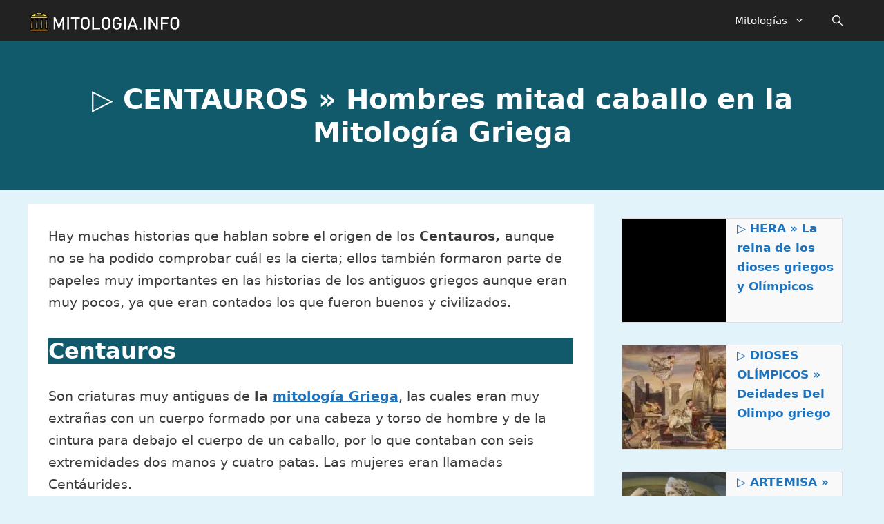

--- FILE ---
content_type: text/html; charset=UTF-8
request_url: https://www.mitologia.info/centauros/
body_size: 22703
content:
<!DOCTYPE html><html lang="es" prefix="og: https://ogp.me/ns#"><head><meta charset="UTF-8"/>
<script>var __ezHttpConsent={setByCat:function(src,tagType,attributes,category,force,customSetScriptFn=null){var setScript=function(){if(force||window.ezTcfConsent[category]){if(typeof customSetScriptFn==='function'){customSetScriptFn();}else{var scriptElement=document.createElement(tagType);scriptElement.src=src;attributes.forEach(function(attr){for(var key in attr){if(attr.hasOwnProperty(key)){scriptElement.setAttribute(key,attr[key]);}}});var firstScript=document.getElementsByTagName(tagType)[0];firstScript.parentNode.insertBefore(scriptElement,firstScript);}}};if(force||(window.ezTcfConsent&&window.ezTcfConsent.loaded)){setScript();}else if(typeof getEzConsentData==="function"){getEzConsentData().then(function(ezTcfConsent){if(ezTcfConsent&&ezTcfConsent.loaded){setScript();}else{console.error("cannot get ez consent data");force=true;setScript();}});}else{force=true;setScript();console.error("getEzConsentData is not a function");}},};</script>
<script>var ezTcfConsent=window.ezTcfConsent?window.ezTcfConsent:{loaded:false,store_info:false,develop_and_improve_services:false,measure_ad_performance:false,measure_content_performance:false,select_basic_ads:false,create_ad_profile:false,select_personalized_ads:false,create_content_profile:false,select_personalized_content:false,understand_audiences:false,use_limited_data_to_select_content:false,};function getEzConsentData(){return new Promise(function(resolve){document.addEventListener("ezConsentEvent",function(event){var ezTcfConsent=event.detail.ezTcfConsent;resolve(ezTcfConsent);});});}</script>
<script>if(typeof _setEzCookies!=='function'){function _setEzCookies(ezConsentData){var cookies=window.ezCookieQueue;for(var i=0;i<cookies.length;i++){var cookie=cookies[i];if(ezConsentData&&ezConsentData.loaded&&ezConsentData[cookie.tcfCategory]){document.cookie=cookie.name+"="+cookie.value;}}}}
window.ezCookieQueue=window.ezCookieQueue||[];if(typeof addEzCookies!=='function'){function addEzCookies(arr){window.ezCookieQueue=[...window.ezCookieQueue,...arr];}}
addEzCookies([{name:"ezoab_209366",value:"mod275-c; Path=/; Domain=mitologia.info; Max-Age=7200",tcfCategory:"store_info",isEzoic:"true",},{name:"ezosuibasgeneris-1",value:"9b5ba502-43e7-4005-436e-b246138a652d; Path=/; Domain=mitologia.info; Expires=Sat, 07 Nov 2026 01:02:39 UTC; Secure; SameSite=None",tcfCategory:"understand_audiences",isEzoic:"true",}]);if(window.ezTcfConsent&&window.ezTcfConsent.loaded){_setEzCookies(window.ezTcfConsent);}else if(typeof getEzConsentData==="function"){getEzConsentData().then(function(ezTcfConsent){if(ezTcfConsent&&ezTcfConsent.loaded){_setEzCookies(window.ezTcfConsent);}else{console.error("cannot get ez consent data");_setEzCookies(window.ezTcfConsent);}});}else{console.error("getEzConsentData is not a function");_setEzCookies(window.ezTcfConsent);}</script><script type="text/javascript" data-ezscrex='false' data-cfasync='false'>window._ezaq = Object.assign({"edge_cache_status":13,"edge_response_time":102,"url":"https://www.mitologia.info/centauros/"}, typeof window._ezaq !== "undefined" ? window._ezaq : {});</script><script type="text/javascript" data-ezscrex='false' data-cfasync='false'>window._ezaq = Object.assign({"ab_test_id":"mod275-c"}, typeof window._ezaq !== "undefined" ? window._ezaq : {});window.__ez=window.__ez||{};window.__ez.tf={};</script><script type="text/javascript" data-ezscrex='false' data-cfasync='false'>window.ezDisableAds = true;</script>
<script data-ezscrex='false' data-cfasync='false' data-pagespeed-no-defer>var __ez=__ez||{};__ez.stms=Date.now();__ez.evt={};__ez.script={};__ez.ck=__ez.ck||{};__ez.template={};__ez.template.isOrig=true;window.__ezScriptHost="//www.ezojs.com";__ez.queue=__ez.queue||function(){var e=0,i=0,t=[],n=!1,o=[],r=[],s=!0,a=function(e,i,n,o,r,s,a){var l=arguments.length>7&&void 0!==arguments[7]?arguments[7]:window,d=this;this.name=e,this.funcName=i,this.parameters=null===n?null:w(n)?n:[n],this.isBlock=o,this.blockedBy=r,this.deleteWhenComplete=s,this.isError=!1,this.isComplete=!1,this.isInitialized=!1,this.proceedIfError=a,this.fWindow=l,this.isTimeDelay=!1,this.process=function(){f("... func = "+e),d.isInitialized=!0,d.isComplete=!0,f("... func.apply: "+e);var i=d.funcName.split("."),n=null,o=this.fWindow||window;i.length>3||(n=3===i.length?o[i[0]][i[1]][i[2]]:2===i.length?o[i[0]][i[1]]:o[d.funcName]),null!=n&&n.apply(null,this.parameters),!0===d.deleteWhenComplete&&delete t[e],!0===d.isBlock&&(f("----- F'D: "+d.name),m())}},l=function(e,i,t,n,o,r,s){var a=arguments.length>7&&void 0!==arguments[7]?arguments[7]:window,l=this;this.name=e,this.path=i,this.async=o,this.defer=r,this.isBlock=t,this.blockedBy=n,this.isInitialized=!1,this.isError=!1,this.isComplete=!1,this.proceedIfError=s,this.fWindow=a,this.isTimeDelay=!1,this.isPath=function(e){return"/"===e[0]&&"/"!==e[1]},this.getSrc=function(e){return void 0!==window.__ezScriptHost&&this.isPath(e)&&"banger.js"!==this.name?window.__ezScriptHost+e:e},this.process=function(){l.isInitialized=!0,f("... file = "+e);var i=this.fWindow?this.fWindow.document:document,t=i.createElement("script");t.src=this.getSrc(this.path),!0===o?t.async=!0:!0===r&&(t.defer=!0),t.onerror=function(){var e={url:window.location.href,name:l.name,path:l.path,user_agent:window.navigator.userAgent};"undefined"!=typeof _ezaq&&(e.pageview_id=_ezaq.page_view_id);var i=encodeURIComponent(JSON.stringify(e)),t=new XMLHttpRequest;t.open("GET","//g.ezoic.net/ezqlog?d="+i,!0),t.send(),f("----- ERR'D: "+l.name),l.isError=!0,!0===l.isBlock&&m()},t.onreadystatechange=t.onload=function(){var e=t.readyState;f("----- F'D: "+l.name),e&&!/loaded|complete/.test(e)||(l.isComplete=!0,!0===l.isBlock&&m())},i.getElementsByTagName("head")[0].appendChild(t)}},d=function(e,i){this.name=e,this.path="",this.async=!1,this.defer=!1,this.isBlock=!1,this.blockedBy=[],this.isInitialized=!0,this.isError=!1,this.isComplete=i,this.proceedIfError=!1,this.isTimeDelay=!1,this.process=function(){}};function c(e,i,n,s,a,d,c,u,f){var m=new l(e,i,n,s,a,d,c,f);!0===u?o[e]=m:r[e]=m,t[e]=m,h(m)}function h(e){!0!==u(e)&&0!=s&&e.process()}function u(e){if(!0===e.isTimeDelay&&!1===n)return f(e.name+" blocked = TIME DELAY!"),!0;if(w(e.blockedBy))for(var i=0;i<e.blockedBy.length;i++){var o=e.blockedBy[i];if(!1===t.hasOwnProperty(o))return f(e.name+" blocked = "+o),!0;if(!0===e.proceedIfError&&!0===t[o].isError)return!1;if(!1===t[o].isComplete)return f(e.name+" blocked = "+o),!0}return!1}function f(e){var i=window.location.href,t=new RegExp("[?&]ezq=([^&#]*)","i").exec(i);"1"===(t?t[1]:null)&&console.debug(e)}function m(){++e>200||(f("let's go"),p(o),p(r))}function p(e){for(var i in e)if(!1!==e.hasOwnProperty(i)){var t=e[i];!0===t.isComplete||u(t)||!0===t.isInitialized||!0===t.isError?!0===t.isError?f(t.name+": error"):!0===t.isComplete?f(t.name+": complete already"):!0===t.isInitialized&&f(t.name+": initialized already"):t.process()}}function w(e){return"[object Array]"==Object.prototype.toString.call(e)}return window.addEventListener("load",(function(){setTimeout((function(){n=!0,f("TDELAY -----"),m()}),5e3)}),!1),{addFile:c,addFileOnce:function(e,i,n,o,r,s,a,l,d){t[e]||c(e,i,n,o,r,s,a,l,d)},addDelayFile:function(e,i){var n=new l(e,i,!1,[],!1,!1,!0);n.isTimeDelay=!0,f(e+" ...  FILE! TDELAY"),r[e]=n,t[e]=n,h(n)},addFunc:function(e,n,s,l,d,c,u,f,m,p){!0===c&&(e=e+"_"+i++);var w=new a(e,n,s,l,d,u,f,p);!0===m?o[e]=w:r[e]=w,t[e]=w,h(w)},addDelayFunc:function(e,i,n){var o=new a(e,i,n,!1,[],!0,!0);o.isTimeDelay=!0,f(e+" ...  FUNCTION! TDELAY"),r[e]=o,t[e]=o,h(o)},items:t,processAll:m,setallowLoad:function(e){s=e},markLoaded:function(e){if(e&&0!==e.length){if(e in t){var i=t[e];!0===i.isComplete?f(i.name+" "+e+": error loaded duplicate"):(i.isComplete=!0,i.isInitialized=!0)}else t[e]=new d(e,!0);f("markLoaded dummyfile: "+t[e].name)}},logWhatsBlocked:function(){for(var e in t)!1!==t.hasOwnProperty(e)&&u(t[e])}}}();__ez.evt.add=function(e,t,n){e.addEventListener?e.addEventListener(t,n,!1):e.attachEvent?e.attachEvent("on"+t,n):e["on"+t]=n()},__ez.evt.remove=function(e,t,n){e.removeEventListener?e.removeEventListener(t,n,!1):e.detachEvent?e.detachEvent("on"+t,n):delete e["on"+t]};__ez.script.add=function(e){var t=document.createElement("script");t.src=e,t.async=!0,t.type="text/javascript",document.getElementsByTagName("head")[0].appendChild(t)};__ez.dot=__ez.dot||{};__ez.queue.addFileOnce('/detroitchicago/boise.js', '/detroitchicago/boise.js?gcb=195-0&cb=5', true, [], true, false, true, false);__ez.queue.addFileOnce('/parsonsmaize/abilene.js', '/parsonsmaize/abilene.js?gcb=195-0&cb=dc112bb7ea', true, [], true, false, true, false);__ez.queue.addFileOnce('/parsonsmaize/mulvane.js', '/parsonsmaize/mulvane.js?gcb=195-0&cb=e75e48eec0', true, ['/parsonsmaize/abilene.js'], true, false, true, false);__ez.queue.addFileOnce('/detroitchicago/birmingham.js', '/detroitchicago/birmingham.js?gcb=195-0&cb=539c47377c', true, ['/parsonsmaize/abilene.js'], true, false, true, false);</script>
<script data-ezscrex="false" type="text/javascript" data-cfasync="false">window._ezaq = Object.assign({"ad_cache_level":0,"adpicker_placement_cnt":0,"ai_placeholder_cache_level":0,"ai_placeholder_placement_cnt":-1,"article_category":"Mitología Griega","author":"Redacción","domain":"mitologia.info","domain_id":209366,"ezcache_level":2,"ezcache_skip_code":0,"has_bad_image":0,"has_bad_words":0,"is_sitespeed":0,"lt_cache_level":0,"publish_date":"2017-06-10","response_size":111187,"response_size_orig":105388,"response_time_orig":90,"template_id":5,"url":"https://www.mitologia.info/centauros/","word_count":0,"worst_bad_word_level":0}, typeof window._ezaq !== "undefined" ? window._ezaq : {});__ez.queue.markLoaded('ezaqBaseReady');</script>
<script type='text/javascript' data-ezscrex='false' data-cfasync='false'>
window.ezAnalyticsStatic = true;

function analyticsAddScript(script) {
	var ezDynamic = document.createElement('script');
	ezDynamic.type = 'text/javascript';
	ezDynamic.innerHTML = script;
	document.head.appendChild(ezDynamic);
}
function getCookiesWithPrefix() {
    var allCookies = document.cookie.split(';');
    var cookiesWithPrefix = {};

    for (var i = 0; i < allCookies.length; i++) {
        var cookie = allCookies[i].trim();

        for (var j = 0; j < arguments.length; j++) {
            var prefix = arguments[j];
            if (cookie.indexOf(prefix) === 0) {
                var cookieParts = cookie.split('=');
                var cookieName = cookieParts[0];
                var cookieValue = cookieParts.slice(1).join('=');
                cookiesWithPrefix[cookieName] = decodeURIComponent(cookieValue);
                break; // Once matched, no need to check other prefixes
            }
        }
    }

    return cookiesWithPrefix;
}
function productAnalytics() {
	var d = {"pr":[6],"omd5":"da887b1b60d3ccf23e203fac97bf6279","nar":"risk score"};
	d.u = _ezaq.url;
	d.p = _ezaq.page_view_id;
	d.v = _ezaq.visit_uuid;
	d.ab = _ezaq.ab_test_id;
	d.e = JSON.stringify(_ezaq);
	d.ref = document.referrer;
	d.c = getCookiesWithPrefix('active_template', 'ez', 'lp_');
	if(typeof ez_utmParams !== 'undefined') {
		d.utm = ez_utmParams;
	}

	var dataText = JSON.stringify(d);
	var xhr = new XMLHttpRequest();
	xhr.open('POST','/ezais/analytics?cb=1', true);
	xhr.onload = function () {
		if (xhr.status!=200) {
            return;
		}

        if(document.readyState !== 'loading') {
            analyticsAddScript(xhr.response);
            return;
        }

        var eventFunc = function() {
            if(document.readyState === 'loading') {
                return;
            }
            document.removeEventListener('readystatechange', eventFunc, false);
            analyticsAddScript(xhr.response);
        };

        document.addEventListener('readystatechange', eventFunc, false);
	};
	xhr.setRequestHeader('Content-Type','text/plain');
	xhr.send(dataText);
}
__ez.queue.addFunc("productAnalytics", "productAnalytics", null, true, ['ezaqBaseReady'], false, false, false, true);
</script><base href="https://www.mitologia.info/centauros/"/>
	
		<style>img:is([sizes="auto" i], [sizes^="auto," i]) { contain-intrinsic-size: 3000px 1500px }</style>
	<meta name="viewport" content="width=device-width, initial-scale=1"/>
<!-- Optimización para motores de búsqueda de Rank Math -  https://rankmath.com/ -->
<title>CENTAUROS » Hombres mitad caballo en la Mitología Griega</title>
<meta name="description" content="Centauros eran hombres mitad humano y mitad caballo según la Mitología Griega. Estas criaturas eran muy fuertes y sabían controla el arco y la lanza."/>
<meta name="robots" content="follow, index, max-snippet:-1, max-video-preview:-1, max-image-preview:large"/>
<link rel="canonical" href="https://www.mitologia.info/centauros/"/>
<meta property="og:locale" content="es_ES"/>
<meta property="og:type" content="article"/>
<meta property="og:title" content="CENTAUROS » Hombres mitad caballo en la Mitología Griega"/>
<meta property="og:description" content="Centauros eran hombres mitad humano y mitad caballo según la Mitología Griega. Estas criaturas eran muy fuertes y sabían controla el arco y la lanza."/>
<meta property="og:url" content="https://www.mitologia.info/centauros/"/>
<meta property="og:site_name" content="Mitologia"/>
<meta property="article:section" content="Mitología Griega"/>
<meta property="og:updated_time" content="2023-11-29T12:08:37+00:00"/>
<meta property="og:image" content="https://www.mitologia.info/wp-content/uploads/2023/11/3009132.jpg"/>
<meta property="og:image:secure_url" content="https://www.mitologia.info/wp-content/uploads/2023/11/3009132.jpg"/>
<meta property="og:image:width" content="1280"/>
<meta property="og:image:height" content="889"/>
<meta property="og:image:alt" content="Centauros. Photo by Parker_WestPixabay."/>
<meta property="og:image:type" content="image/png"/>
<meta property="article:published_time" content="2017-06-10T13:48:41+00:00"/>
<meta property="article:modified_time" content="2023-11-29T12:08:37+00:00"/>
<meta name="twitter:card" content="summary_large_image"/>
<meta name="twitter:title" content="CENTAUROS » Hombres mitad caballo en la Mitología Griega"/>
<meta name="twitter:description" content="Centauros eran hombres mitad humano y mitad caballo según la Mitología Griega. Estas criaturas eran muy fuertes y sabían controla el arco y la lanza."/>
<meta name="twitter:image" content="https://www.mitologia.info/wp-content/uploads/2023/11/3009132.jpg"/>
<meta name="twitter:label1" content="Escrito por"/>
<meta name="twitter:data1" content="Redacción"/>
<meta name="twitter:label2" content="Tiempo de lectura"/>
<meta name="twitter:data2" content="1 minuto"/>
<script type="application/ld+json" class="rank-math-schema">{"@context":"https://schema.org","@graph":[{"@type":"Organization","@id":"https://www.mitologia.info/#organization","name":"Mitologia.info","url":"https://www.mitologia.info","logo":{"@type":"ImageObject","@id":"https://www.mitologia.info/#logo","url":"https://www.mitologia.info/wp-content/uploads/2017/09/logomitologiapng.png","contentUrl":"https://www.mitologia.info/wp-content/uploads/2017/09/logomitologiapng.png","caption":"Mitologia.info","inLanguage":"es","width":"300","height":"57"}},{"@type":"WebSite","@id":"https://www.mitologia.info/#website","url":"https://www.mitologia.info","name":"Mitologia.info","publisher":{"@id":"https://www.mitologia.info/#organization"},"inLanguage":"es"},{"@type":"ImageObject","@id":"https://www.mitologia.info/wp-content/uploads/2023/11/3009132.jpg","url":"https://www.mitologia.info/wp-content/uploads/2023/11/3009132.jpg","width":"1280","height":"889","caption":"Centauros. Photo by Parker_WestPixabay.","inLanguage":"es"},{"@type":"BreadcrumbList","@id":"https://www.mitologia.info/centauros/#breadcrumb","itemListElement":[{"@type":"ListItem","position":"1","item":{"@id":"https://www.mitologia.info","name":"Portada"}},{"@type":"ListItem","position":"2","item":{"@id":"https://www.mitologia.info/categoria/mitologia-griega/","name":"Mitolog\u00eda Griega"}},{"@type":"ListItem","position":"3","item":{"@id":"https://www.mitologia.info/centauros/","name":"\u25b7 CENTAUROS \u00bb Hombres mitad caballo en la Mitolog\u00eda Griega"}}]},{"@type":"WebPage","@id":"https://www.mitologia.info/centauros/#webpage","url":"https://www.mitologia.info/centauros/","name":"CENTAUROS \u00bb Hombres mitad caballo en la Mitolog\u00eda Griega","datePublished":"2017-06-10T13:48:41+00:00","dateModified":"2023-11-29T12:08:37+00:00","isPartOf":{"@id":"https://www.mitologia.info/#website"},"primaryImageOfPage":{"@id":"https://www.mitologia.info/wp-content/uploads/2023/11/3009132.jpg"},"inLanguage":"es","breadcrumb":{"@id":"https://www.mitologia.info/centauros/#breadcrumb"}},{"@type":"BlogPosting","headline":"CENTAUROS \u00bb Hombres mitad caballo en la Mitolog\u00eda Griega","datePublished":"2017-06-10T13:48:41+00:00","dateModified":"2023-11-29T12:08:37+00:00","author":{"@type":"Person","name":"Redacci\u00f3n"},"description":"Centauros eran hombres mitad humano y mitad caballo seg\u00fan la Mitolog\u00eda Griega. Estas criaturas eran muy fuertes y sab\u00edan controla el arco y la lanza.","name":"CENTAUROS \u00bb Hombres mitad caballo en la Mitolog\u00eda Griega","articleSection":"Mitolog\u00eda Griega","@id":"https://www.mitologia.info/centauros/#schema-61822","isPartOf":{"@id":"https://www.mitologia.info/centauros/#webpage"},"publisher":{"@id":"https://www.mitologia.info/#organization"},"image":{"@id":"https://www.mitologia.info/wp-content/uploads/2023/11/3009132.jpg"},"inLanguage":"es","mainEntityOfPage":{"@id":"https://www.mitologia.info/centauros/#webpage"}}]}</script>
<!-- /Plugin Rank Math WordPress SEO -->

<link rel="alternate" type="application/rss+xml" title="Mitologia » Feed" href="https://www.mitologia.info/feed/"/>
<link rel="alternate" type="application/rss+xml" title="Mitologia » Feed de los comentarios" href="https://www.mitologia.info/comments/feed/"/>
<script>
window._wpemojiSettings = {"baseUrl":"https:\/\/s.w.org\/images\/core\/emoji\/15.0.3\/72x72\/","ext":".png","svgUrl":"https:\/\/s.w.org\/images\/core\/emoji\/15.0.3\/svg\/","svgExt":".svg","source":{"concatemoji":"https:\/\/www.mitologia.info\/wp-includes\/js\/wp-emoji-release.min.js?ver=6.7.4"}};
/*! This file is auto-generated */
!function(i,n){var o,s,e;function c(e){try{var t={supportTests:e,timestamp:(new Date).valueOf()};sessionStorage.setItem(o,JSON.stringify(t))}catch(e){}}function p(e,t,n){e.clearRect(0,0,e.canvas.width,e.canvas.height),e.fillText(t,0,0);var t=new Uint32Array(e.getImageData(0,0,e.canvas.width,e.canvas.height).data),r=(e.clearRect(0,0,e.canvas.width,e.canvas.height),e.fillText(n,0,0),new Uint32Array(e.getImageData(0,0,e.canvas.width,e.canvas.height).data));return t.every(function(e,t){return e===r[t]})}function u(e,t,n){switch(t){case"flag":return n(e,"\ud83c\udff3\ufe0f\u200d\u26a7\ufe0f","\ud83c\udff3\ufe0f\u200b\u26a7\ufe0f")?!1:!n(e,"\ud83c\uddfa\ud83c\uddf3","\ud83c\uddfa\u200b\ud83c\uddf3")&&!n(e,"\ud83c\udff4\udb40\udc67\udb40\udc62\udb40\udc65\udb40\udc6e\udb40\udc67\udb40\udc7f","\ud83c\udff4\u200b\udb40\udc67\u200b\udb40\udc62\u200b\udb40\udc65\u200b\udb40\udc6e\u200b\udb40\udc67\u200b\udb40\udc7f");case"emoji":return!n(e,"\ud83d\udc26\u200d\u2b1b","\ud83d\udc26\u200b\u2b1b")}return!1}function f(e,t,n){var r="undefined"!=typeof WorkerGlobalScope&&self instanceof WorkerGlobalScope?new OffscreenCanvas(300,150):i.createElement("canvas"),a=r.getContext("2d",{willReadFrequently:!0}),o=(a.textBaseline="top",a.font="600 32px Arial",{});return e.forEach(function(e){o[e]=t(a,e,n)}),o}function t(e){var t=i.createElement("script");t.src=e,t.defer=!0,i.head.appendChild(t)}"undefined"!=typeof Promise&&(o="wpEmojiSettingsSupports",s=["flag","emoji"],n.supports={everything:!0,everythingExceptFlag:!0},e=new Promise(function(e){i.addEventListener("DOMContentLoaded",e,{once:!0})}),new Promise(function(t){var n=function(){try{var e=JSON.parse(sessionStorage.getItem(o));if("object"==typeof e&&"number"==typeof e.timestamp&&(new Date).valueOf()<e.timestamp+604800&&"object"==typeof e.supportTests)return e.supportTests}catch(e){}return null}();if(!n){if("undefined"!=typeof Worker&&"undefined"!=typeof OffscreenCanvas&&"undefined"!=typeof URL&&URL.createObjectURL&&"undefined"!=typeof Blob)try{var e="postMessage("+f.toString()+"("+[JSON.stringify(s),u.toString(),p.toString()].join(",")+"));",r=new Blob([e],{type:"text/javascript"}),a=new Worker(URL.createObjectURL(r),{name:"wpTestEmojiSupports"});return void(a.onmessage=function(e){c(n=e.data),a.terminate(),t(n)})}catch(e){}c(n=f(s,u,p))}t(n)}).then(function(e){for(var t in e)n.supports[t]=e[t],n.supports.everything=n.supports.everything&&n.supports[t],"flag"!==t&&(n.supports.everythingExceptFlag=n.supports.everythingExceptFlag&&n.supports[t]);n.supports.everythingExceptFlag=n.supports.everythingExceptFlag&&!n.supports.flag,n.DOMReady=!1,n.readyCallback=function(){n.DOMReady=!0}}).then(function(){return e}).then(function(){var e;n.supports.everything||(n.readyCallback(),(e=n.source||{}).concatemoji?t(e.concatemoji):e.wpemoji&&e.twemoji&&(t(e.twemoji),t(e.wpemoji)))}))}((window,document),window._wpemojiSettings);
</script>
<style id="wp-emoji-styles-inline-css">

	img.wp-smiley, img.emoji {
		display: inline !important;
		border: none !important;
		box-shadow: none !important;
		height: 1em !important;
		width: 1em !important;
		margin: 0 0.07em !important;
		vertical-align: -0.1em !important;
		background: none !important;
		padding: 0 !important;
	}
</style>
<style id="classic-theme-styles-inline-css">
/*! This file is auto-generated */
.wp-block-button__link{color:#fff;background-color:#32373c;border-radius:9999px;box-shadow:none;text-decoration:none;padding:calc(.667em + 2px) calc(1.333em + 2px);font-size:1.125em}.wp-block-file__button{background:#32373c;color:#fff;text-decoration:none}
</style>
<style id="global-styles-inline-css">
:root{--wp--preset--aspect-ratio--square: 1;--wp--preset--aspect-ratio--4-3: 4/3;--wp--preset--aspect-ratio--3-4: 3/4;--wp--preset--aspect-ratio--3-2: 3/2;--wp--preset--aspect-ratio--2-3: 2/3;--wp--preset--aspect-ratio--16-9: 16/9;--wp--preset--aspect-ratio--9-16: 9/16;--wp--preset--color--black: #000000;--wp--preset--color--cyan-bluish-gray: #abb8c3;--wp--preset--color--white: #ffffff;--wp--preset--color--pale-pink: #f78da7;--wp--preset--color--vivid-red: #cf2e2e;--wp--preset--color--luminous-vivid-orange: #ff6900;--wp--preset--color--luminous-vivid-amber: #fcb900;--wp--preset--color--light-green-cyan: #7bdcb5;--wp--preset--color--vivid-green-cyan: #00d084;--wp--preset--color--pale-cyan-blue: #8ed1fc;--wp--preset--color--vivid-cyan-blue: #0693e3;--wp--preset--color--vivid-purple: #9b51e0;--wp--preset--color--contrast: var(--contrast);--wp--preset--color--contrast-2: var(--contrast-2);--wp--preset--color--contrast-3: var(--contrast-3);--wp--preset--color--base: var(--base);--wp--preset--color--base-2: var(--base-2);--wp--preset--color--base-3: var(--base-3);--wp--preset--color--accent: var(--accent);--wp--preset--gradient--vivid-cyan-blue-to-vivid-purple: linear-gradient(135deg,rgba(6,147,227,1) 0%,rgb(155,81,224) 100%);--wp--preset--gradient--light-green-cyan-to-vivid-green-cyan: linear-gradient(135deg,rgb(122,220,180) 0%,rgb(0,208,130) 100%);--wp--preset--gradient--luminous-vivid-amber-to-luminous-vivid-orange: linear-gradient(135deg,rgba(252,185,0,1) 0%,rgba(255,105,0,1) 100%);--wp--preset--gradient--luminous-vivid-orange-to-vivid-red: linear-gradient(135deg,rgba(255,105,0,1) 0%,rgb(207,46,46) 100%);--wp--preset--gradient--very-light-gray-to-cyan-bluish-gray: linear-gradient(135deg,rgb(238,238,238) 0%,rgb(169,184,195) 100%);--wp--preset--gradient--cool-to-warm-spectrum: linear-gradient(135deg,rgb(74,234,220) 0%,rgb(151,120,209) 20%,rgb(207,42,186) 40%,rgb(238,44,130) 60%,rgb(251,105,98) 80%,rgb(254,248,76) 100%);--wp--preset--gradient--blush-light-purple: linear-gradient(135deg,rgb(255,206,236) 0%,rgb(152,150,240) 100%);--wp--preset--gradient--blush-bordeaux: linear-gradient(135deg,rgb(254,205,165) 0%,rgb(254,45,45) 50%,rgb(107,0,62) 100%);--wp--preset--gradient--luminous-dusk: linear-gradient(135deg,rgb(255,203,112) 0%,rgb(199,81,192) 50%,rgb(65,88,208) 100%);--wp--preset--gradient--pale-ocean: linear-gradient(135deg,rgb(255,245,203) 0%,rgb(182,227,212) 50%,rgb(51,167,181) 100%);--wp--preset--gradient--electric-grass: linear-gradient(135deg,rgb(202,248,128) 0%,rgb(113,206,126) 100%);--wp--preset--gradient--midnight: linear-gradient(135deg,rgb(2,3,129) 0%,rgb(40,116,252) 100%);--wp--preset--font-size--small: 13px;--wp--preset--font-size--medium: 20px;--wp--preset--font-size--large: 36px;--wp--preset--font-size--x-large: 42px;--wp--preset--spacing--20: 0.44rem;--wp--preset--spacing--30: 0.67rem;--wp--preset--spacing--40: 1rem;--wp--preset--spacing--50: 1.5rem;--wp--preset--spacing--60: 2.25rem;--wp--preset--spacing--70: 3.38rem;--wp--preset--spacing--80: 5.06rem;--wp--preset--shadow--natural: 6px 6px 9px rgba(0, 0, 0, 0.2);--wp--preset--shadow--deep: 12px 12px 50px rgba(0, 0, 0, 0.4);--wp--preset--shadow--sharp: 6px 6px 0px rgba(0, 0, 0, 0.2);--wp--preset--shadow--outlined: 6px 6px 0px -3px rgba(255, 255, 255, 1), 6px 6px rgba(0, 0, 0, 1);--wp--preset--shadow--crisp: 6px 6px 0px rgba(0, 0, 0, 1);}:where(.is-layout-flex){gap: 0.5em;}:where(.is-layout-grid){gap: 0.5em;}body .is-layout-flex{display: flex;}.is-layout-flex{flex-wrap: wrap;align-items: center;}.is-layout-flex > :is(*, div){margin: 0;}body .is-layout-grid{display: grid;}.is-layout-grid > :is(*, div){margin: 0;}:where(.wp-block-columns.is-layout-flex){gap: 2em;}:where(.wp-block-columns.is-layout-grid){gap: 2em;}:where(.wp-block-post-template.is-layout-flex){gap: 1.25em;}:where(.wp-block-post-template.is-layout-grid){gap: 1.25em;}.has-black-color{color: var(--wp--preset--color--black) !important;}.has-cyan-bluish-gray-color{color: var(--wp--preset--color--cyan-bluish-gray) !important;}.has-white-color{color: var(--wp--preset--color--white) !important;}.has-pale-pink-color{color: var(--wp--preset--color--pale-pink) !important;}.has-vivid-red-color{color: var(--wp--preset--color--vivid-red) !important;}.has-luminous-vivid-orange-color{color: var(--wp--preset--color--luminous-vivid-orange) !important;}.has-luminous-vivid-amber-color{color: var(--wp--preset--color--luminous-vivid-amber) !important;}.has-light-green-cyan-color{color: var(--wp--preset--color--light-green-cyan) !important;}.has-vivid-green-cyan-color{color: var(--wp--preset--color--vivid-green-cyan) !important;}.has-pale-cyan-blue-color{color: var(--wp--preset--color--pale-cyan-blue) !important;}.has-vivid-cyan-blue-color{color: var(--wp--preset--color--vivid-cyan-blue) !important;}.has-vivid-purple-color{color: var(--wp--preset--color--vivid-purple) !important;}.has-black-background-color{background-color: var(--wp--preset--color--black) !important;}.has-cyan-bluish-gray-background-color{background-color: var(--wp--preset--color--cyan-bluish-gray) !important;}.has-white-background-color{background-color: var(--wp--preset--color--white) !important;}.has-pale-pink-background-color{background-color: var(--wp--preset--color--pale-pink) !important;}.has-vivid-red-background-color{background-color: var(--wp--preset--color--vivid-red) !important;}.has-luminous-vivid-orange-background-color{background-color: var(--wp--preset--color--luminous-vivid-orange) !important;}.has-luminous-vivid-amber-background-color{background-color: var(--wp--preset--color--luminous-vivid-amber) !important;}.has-light-green-cyan-background-color{background-color: var(--wp--preset--color--light-green-cyan) !important;}.has-vivid-green-cyan-background-color{background-color: var(--wp--preset--color--vivid-green-cyan) !important;}.has-pale-cyan-blue-background-color{background-color: var(--wp--preset--color--pale-cyan-blue) !important;}.has-vivid-cyan-blue-background-color{background-color: var(--wp--preset--color--vivid-cyan-blue) !important;}.has-vivid-purple-background-color{background-color: var(--wp--preset--color--vivid-purple) !important;}.has-black-border-color{border-color: var(--wp--preset--color--black) !important;}.has-cyan-bluish-gray-border-color{border-color: var(--wp--preset--color--cyan-bluish-gray) !important;}.has-white-border-color{border-color: var(--wp--preset--color--white) !important;}.has-pale-pink-border-color{border-color: var(--wp--preset--color--pale-pink) !important;}.has-vivid-red-border-color{border-color: var(--wp--preset--color--vivid-red) !important;}.has-luminous-vivid-orange-border-color{border-color: var(--wp--preset--color--luminous-vivid-orange) !important;}.has-luminous-vivid-amber-border-color{border-color: var(--wp--preset--color--luminous-vivid-amber) !important;}.has-light-green-cyan-border-color{border-color: var(--wp--preset--color--light-green-cyan) !important;}.has-vivid-green-cyan-border-color{border-color: var(--wp--preset--color--vivid-green-cyan) !important;}.has-pale-cyan-blue-border-color{border-color: var(--wp--preset--color--pale-cyan-blue) !important;}.has-vivid-cyan-blue-border-color{border-color: var(--wp--preset--color--vivid-cyan-blue) !important;}.has-vivid-purple-border-color{border-color: var(--wp--preset--color--vivid-purple) !important;}.has-vivid-cyan-blue-to-vivid-purple-gradient-background{background: var(--wp--preset--gradient--vivid-cyan-blue-to-vivid-purple) !important;}.has-light-green-cyan-to-vivid-green-cyan-gradient-background{background: var(--wp--preset--gradient--light-green-cyan-to-vivid-green-cyan) !important;}.has-luminous-vivid-amber-to-luminous-vivid-orange-gradient-background{background: var(--wp--preset--gradient--luminous-vivid-amber-to-luminous-vivid-orange) !important;}.has-luminous-vivid-orange-to-vivid-red-gradient-background{background: var(--wp--preset--gradient--luminous-vivid-orange-to-vivid-red) !important;}.has-very-light-gray-to-cyan-bluish-gray-gradient-background{background: var(--wp--preset--gradient--very-light-gray-to-cyan-bluish-gray) !important;}.has-cool-to-warm-spectrum-gradient-background{background: var(--wp--preset--gradient--cool-to-warm-spectrum) !important;}.has-blush-light-purple-gradient-background{background: var(--wp--preset--gradient--blush-light-purple) !important;}.has-blush-bordeaux-gradient-background{background: var(--wp--preset--gradient--blush-bordeaux) !important;}.has-luminous-dusk-gradient-background{background: var(--wp--preset--gradient--luminous-dusk) !important;}.has-pale-ocean-gradient-background{background: var(--wp--preset--gradient--pale-ocean) !important;}.has-electric-grass-gradient-background{background: var(--wp--preset--gradient--electric-grass) !important;}.has-midnight-gradient-background{background: var(--wp--preset--gradient--midnight) !important;}.has-small-font-size{font-size: var(--wp--preset--font-size--small) !important;}.has-medium-font-size{font-size: var(--wp--preset--font-size--medium) !important;}.has-large-font-size{font-size: var(--wp--preset--font-size--large) !important;}.has-x-large-font-size{font-size: var(--wp--preset--font-size--x-large) !important;}
:where(.wp-block-post-template.is-layout-flex){gap: 1.25em;}:where(.wp-block-post-template.is-layout-grid){gap: 1.25em;}
:where(.wp-block-columns.is-layout-flex){gap: 2em;}:where(.wp-block-columns.is-layout-grid){gap: 2em;}
:root :where(.wp-block-pullquote){font-size: 1.5em;line-height: 1.6;}
</style>
<link rel="stylesheet" id="generate-widget-areas-css" href="https://www.mitologia.info/wp-content/themes/generatepress/assets/css/components/widget-areas.min.css?ver=3.6.0" media="all"/>
<link rel="stylesheet" id="generate-style-css" href="https://www.mitologia.info/wp-content/themes/generatepress/assets/css/main.min.css?ver=3.6.0" media="all"/>
<style id="generate-style-inline-css">
@media (max-width:768px){}
body{background-color:#e2f3f9;color:#3a3a3a;}a{color:#1e73be;}a:hover, a:focus, a:active{color:#000000;}.wp-block-group__inner-container{max-width:1200px;margin-left:auto;margin-right:auto;}.site-header .header-image{width:222px;}.generate-back-to-top{font-size:20px;border-radius:3px;position:fixed;bottom:30px;right:30px;line-height:40px;width:40px;text-align:center;z-index:10;transition:opacity 300ms ease-in-out;opacity:0.1;transform:translateY(1000px);}.generate-back-to-top__show{opacity:1;transform:translateY(0);}.navigation-search{position:absolute;left:-99999px;pointer-events:none;visibility:hidden;z-index:20;width:100%;top:0;transition:opacity 100ms ease-in-out;opacity:0;}.navigation-search.nav-search-active{left:0;right:0;pointer-events:auto;visibility:visible;opacity:1;}.navigation-search input[type="search"]{outline:0;border:0;vertical-align:bottom;line-height:1;opacity:0.9;width:100%;z-index:20;border-radius:0;-webkit-appearance:none;height:60px;}.navigation-search input::-ms-clear{display:none;width:0;height:0;}.navigation-search input::-ms-reveal{display:none;width:0;height:0;}.navigation-search input::-webkit-search-decoration, .navigation-search input::-webkit-search-cancel-button, .navigation-search input::-webkit-search-results-button, .navigation-search input::-webkit-search-results-decoration{display:none;}.gen-sidebar-nav .navigation-search{top:auto;bottom:0;}:root{--contrast:#222222;--contrast-2:#575760;--contrast-3:#b2b2be;--base:#f0f0f0;--base-2:#f7f8f9;--base-3:#ffffff;--accent:#1e73be;}:root .has-contrast-color{color:var(--contrast);}:root .has-contrast-background-color{background-color:var(--contrast);}:root .has-contrast-2-color{color:var(--contrast-2);}:root .has-contrast-2-background-color{background-color:var(--contrast-2);}:root .has-contrast-3-color{color:var(--contrast-3);}:root .has-contrast-3-background-color{background-color:var(--contrast-3);}:root .has-base-color{color:var(--base);}:root .has-base-background-color{background-color:var(--base);}:root .has-base-2-color{color:var(--base-2);}:root .has-base-2-background-color{background-color:var(--base-2);}:root .has-base-3-color{color:var(--base-3);}:root .has-base-3-background-color{background-color:var(--base-3);}:root .has-accent-color{color:var(--accent);}:root .has-accent-background-color{background-color:var(--accent);}body, button, input, select, textarea{font-family:-apple-system, system-ui, BlinkMacSystemFont, "Segoe UI", Helvetica, Arial, sans-serif, "Apple Color Emoji", "Segoe UI Emoji", "Segoe UI Symbol";font-size:19px;}body{line-height:1.7;}p{margin-bottom:1.9em;}.entry-content > [class*="wp-block-"]:not(:last-child):not(.wp-block-heading){margin-bottom:1.9em;}.main-title{font-size:45px;}.main-navigation .main-nav ul ul li a{font-size:14px;}.sidebar .widget, .footer-widgets .widget{font-size:17px;}h1{font-weight:bold;font-size:40px;}h2{font-weight:bold;font-size:32px;margin-bottom:30px;}h3{font-weight:bold;font-size:25px;line-height:1.6em;}h4{font-size:inherit;}h5{font-size:inherit;}@media (max-width:768px){.main-title{font-size:30px;}h1{font-size:30px;}h2{font-size:25px;}}.top-bar{background-color:#636363;color:#ffffff;}.top-bar a{color:#ffffff;}.top-bar a:hover{color:#303030;}.site-header{background-color:#222222;color:#ffffff;}.site-header a{color:#1e73be;}.main-title a,.main-title a:hover{color:#222222;}.site-description{color:#757575;}.mobile-menu-control-wrapper .menu-toggle,.mobile-menu-control-wrapper .menu-toggle:hover,.mobile-menu-control-wrapper .menu-toggle:focus,.has-inline-mobile-toggle #site-navigation.toggled{background-color:rgba(0, 0, 0, 0.02);}.main-navigation,.main-navigation ul ul{background-color:#222222;}.main-navigation .main-nav ul li a, .main-navigation .menu-toggle, .main-navigation .menu-bar-items{color:#ffffff;}.main-navigation .main-nav ul li:not([class*="current-menu-"]):hover > a, .main-navigation .main-nav ul li:not([class*="current-menu-"]):focus > a, .main-navigation .main-nav ul li.sfHover:not([class*="current-menu-"]) > a, .main-navigation .menu-bar-item:hover > a, .main-navigation .menu-bar-item.sfHover > a{color:#ffffff;background-color:#000000;}button.menu-toggle:hover,button.menu-toggle:focus{color:#ffffff;}.main-navigation .main-nav ul li[class*="current-menu-"] > a{color:#ffffff;background-color:#222222;}.navigation-search input[type="search"],.navigation-search input[type="search"]:active, .navigation-search input[type="search"]:focus, .main-navigation .main-nav ul li.search-item.active > a, .main-navigation .menu-bar-items .search-item.active > a{color:#ffffff;background-color:#000000;}.main-navigation ul ul{background-color:#3f3f3f;}.main-navigation .main-nav ul ul li a{color:#ffffff;}.main-navigation .main-nav ul ul li:not([class*="current-menu-"]):hover > a,.main-navigation .main-nav ul ul li:not([class*="current-menu-"]):focus > a, .main-navigation .main-nav ul ul li.sfHover:not([class*="current-menu-"]) > a{color:#ffffff;background-color:#000000;}.main-navigation .main-nav ul ul li[class*="current-menu-"] > a{color:#ffffff;background-color:#222222;}.separate-containers .inside-article, .separate-containers .comments-area, .separate-containers .page-header, .one-container .container, .separate-containers .paging-navigation, .inside-page-header{background-color:#ffffff;}.entry-title a:hover{color:#55555e;}.entry-meta{color:#595959;}.sidebar .widget{background-color:#e2f3f9;}.sidebar .widget .widget-title{color:#ffffff;}.footer-widgets{background-color:#ffffff;}.footer-widgets .widget-title{color:#ffffff;}.site-info{color:#ffffff;background-color:#115a6b;}.site-info a{color:#ffffff;}.site-info a:hover{color:#caf9f9;}.footer-bar .widget_nav_menu .current-menu-item a{color:#caf9f9;}input[type="text"],input[type="email"],input[type="url"],input[type="password"],input[type="search"],input[type="tel"],input[type="number"],textarea,select{color:#666666;background-color:#fafafa;border-color:#cccccc;}input[type="text"]:focus,input[type="email"]:focus,input[type="url"]:focus,input[type="password"]:focus,input[type="search"]:focus,input[type="tel"]:focus,input[type="number"]:focus,textarea:focus,select:focus{color:#666666;background-color:#ffffff;border-color:#bfbfbf;}button,html input[type="button"],input[type="reset"],input[type="submit"],a.button,a.wp-block-button__link:not(.has-background){color:#ffffff;background-color:#666666;}button:hover,html input[type="button"]:hover,input[type="reset"]:hover,input[type="submit"]:hover,a.button:hover,button:focus,html input[type="button"]:focus,input[type="reset"]:focus,input[type="submit"]:focus,a.button:focus,a.wp-block-button__link:not(.has-background):active,a.wp-block-button__link:not(.has-background):focus,a.wp-block-button__link:not(.has-background):hover{color:#ffffff;background-color:#3f3f3f;}a.generate-back-to-top{background-color:#3e839b;color:#ffffff;}a.generate-back-to-top:hover,a.generate-back-to-top:focus{background-color:#1e72bd;color:#ffffff;}:root{--gp-search-modal-bg-color:var(--base-3);--gp-search-modal-text-color:var(--contrast);--gp-search-modal-overlay-bg-color:rgba(0,0,0,0.2);}@media (max-width: 768px){.main-navigation .menu-bar-item:hover > a, .main-navigation .menu-bar-item.sfHover > a{background:none;color:#ffffff;}}.inside-top-bar{padding:10px;}.inside-top-bar.grid-container{max-width:1220px;}.inside-header{padding:0px 40px 0px 40px;}.inside-header.grid-container{max-width:1280px;}.separate-containers .inside-article, .separate-containers .comments-area, .separate-containers .page-header, .separate-containers .paging-navigation, .one-container .site-content, .inside-page-header{padding:30px;}.site-main .wp-block-group__inner-container{padding:30px;}.separate-containers .paging-navigation{padding-top:20px;padding-bottom:20px;}.entry-content .alignwide, body:not(.no-sidebar) .entry-content .alignfull{margin-left:-30px;width:calc(100% + 60px);max-width:calc(100% + 60px);}.one-container.right-sidebar .site-main,.one-container.both-right .site-main{margin-right:30px;}.one-container.left-sidebar .site-main,.one-container.both-left .site-main{margin-left:30px;}.one-container.both-sidebars .site-main{margin:0px 30px 0px 30px;}.one-container.archive .post:not(:last-child):not(.is-loop-template-item), .one-container.blog .post:not(:last-child):not(.is-loop-template-item){padding-bottom:30px;}.main-navigation ul ul{width:250px;}.rtl .menu-item-has-children .dropdown-menu-toggle{padding-left:20px;}.rtl .main-navigation .main-nav ul li.menu-item-has-children > a{padding-right:20px;}.widget-area .widget{padding:20px;}.footer-widgets-container.grid-container{max-width:1280px;}.inside-site-info{padding:20px;}.inside-site-info.grid-container{max-width:1240px;}@media (max-width:768px){.separate-containers .inside-article, .separate-containers .comments-area, .separate-containers .page-header, .separate-containers .paging-navigation, .one-container .site-content, .inside-page-header{padding:5px 10px 20px 10px;}.site-main .wp-block-group__inner-container{padding:5px 10px 20px 10px;}.inside-header{padding-top:0px;padding-right:5px;padding-bottom:0px;padding-left:5px;}.widget-area .widget{padding-top:5px;padding-right:10px;padding-bottom:20px;padding-left:10px;}.inside-site-info{padding-right:10px;padding-left:10px;}.entry-content .alignwide, body:not(.no-sidebar) .entry-content .alignfull{margin-left:-10px;width:calc(100% + 20px);max-width:calc(100% + 20px);}.one-container .site-main .paging-navigation{margin-bottom:20px;}}/* End cached CSS */.is-right-sidebar{width:30%;}.is-left-sidebar{width:25%;}.site-content .content-area{width:70%;}@media (max-width: 768px){.main-navigation .menu-toggle,.sidebar-nav-mobile:not(#sticky-placeholder){display:block;}.main-navigation ul,.gen-sidebar-nav,.main-navigation:not(.slideout-navigation):not(.toggled) .main-nav > ul,.has-inline-mobile-toggle #site-navigation .inside-navigation > *:not(.navigation-search):not(.main-nav){display:none;}.nav-align-right .inside-navigation,.nav-align-center .inside-navigation{justify-content:space-between;}.has-inline-mobile-toggle .mobile-menu-control-wrapper{display:flex;flex-wrap:wrap;}.has-inline-mobile-toggle .inside-header{flex-direction:row;text-align:left;flex-wrap:wrap;}.has-inline-mobile-toggle .header-widget,.has-inline-mobile-toggle #site-navigation{flex-basis:100%;}.nav-float-left .has-inline-mobile-toggle #site-navigation{order:10;}}
.dynamic-author-image-rounded{border-radius:100%;}.dynamic-featured-image, .dynamic-author-image{vertical-align:middle;}.one-container.blog .dynamic-content-template:not(:last-child), .one-container.archive .dynamic-content-template:not(:last-child){padding-bottom:0px;}.dynamic-entry-excerpt > p:last-child{margin-bottom:0px;}
.page-hero{background-color:#115a6b;color:#ffffff;padding-top:60px;padding-right:50px;padding-bottom:60px;padding-left:50px;text-align:center;}.page-hero h1, .page-hero h2, .page-hero h3, .page-hero h4, .page-hero h5, .page-hero h6{color:#ffffff;}.inside-page-hero > *:last-child{margin-bottom:0px;}.page-hero time.updated{display:none;}@media (max-width:768px){.page-hero{padding-right:20px;padding-left:20px;}}
.post-image:not(:first-child), .page-content:not(:first-child), .entry-content:not(:first-child), .entry-summary:not(:first-child), footer.entry-meta{margin-top:1em;}.post-image-above-header .inside-article div.featured-image, .post-image-above-header .inside-article div.post-image{margin-bottom:1em;}
</style>
<link rel="https://api.w.org/" href="https://www.mitologia.info/wp-json/"/><link rel="alternate" title="JSON" type="application/json" href="https://www.mitologia.info/wp-json/wp/v2/posts/971"/><link rel="EditURI" type="application/rsd+xml" title="RSD" href="https://www.mitologia.info/xmlrpc.php?rsd"/>
<meta name="generator" content="WordPress 6.7.4"/>
<link rel="shortlink" href="https://www.mitologia.info/?p=971"/>
<link rel="alternate" title="oEmbed (JSON)" type="application/json+oembed" href="https://www.mitologia.info/wp-json/oembed/1.0/embed?url=https%3A%2F%2Fwww.mitologia.info%2Fcentauros%2F"/>
<link rel="alternate" title="oEmbed (XML)" type="text/xml+oembed" href="https://www.mitologia.info/wp-json/oembed/1.0/embed?url=https%3A%2F%2Fwww.mitologia.info%2Fcentauros%2F&amp;format=xml"/>
<link rel="icon" href="https://www.mitologia.info/wp-content/uploads/2017/05/iconomitologia.png" sizes="32x32"/>
<link rel="icon" href="https://www.mitologia.info/wp-content/uploads/2017/05/iconomitologia.png" sizes="192x192"/>
<link rel="apple-touch-icon" href="https://www.mitologia.info/wp-content/uploads/2017/05/iconomitologia.png"/>
<meta name="msapplication-TileImage" content="https://www.mitologia.info/wp-content/uploads/2017/05/iconomitologia.png"/>
		<style id="wp-custom-css">
			#ez-toc-container {
	overflow: hidden;
    -webkit-border-radius: 5px;
    border-radius: 5px;
    background-color: #f9f9f9;
    border: 1px solid #ddd;
    font-size: 12px;
}
#ez-toc-container .ez-toc-title{
	font-size: 15px;
	margin-left: 20px;
	margin-top: 20px;
}
@media (max-width: 700px){
#ez-toc-container a {
    display: inline-block;
    margin-bottom: 15px!important;
    font-size: 20px!important;
}}
.inside-article a:link {
  text-decoration: underline;
}
.inside-article a:hover {
  text-decoration: none;
}
.entry-title a:link {
  text-decoration: none;
}
h3 a{
  text-decoration: none!important;
}
.mis-posts-listing.grid {
	display: grid;
	grid-gap: 30px;
}
.mis-posts-listing img:hover {
	opacity: 0.9;
	-webkit-animation: flash 1s;
	animation: flash 1s;
}@-webkit-keyframes flash {
	0% {
		opacity: .7;
	}
	100% {
		opacity: 0.9;
	}
}
@keyframes flash {
	0% {
		opacity: .7;
	}
	100% {
		opacity: 0.9;
	}
}
.mis-posts-listing.grid a:link {
  text-decoration: none;
	font-size: 17px;
	font-weight: bold;
}
@media (min-width: 600px) {
	.mis-posts-listing.grid {
		grid-template-columns: repeat( 2, 1fr );
	}
}
@media (min-width: 1024px) {
	.mis-posts-listing.grid {
		grid-template-columns: repeat( 3, 1fr );
	}
}
.mis-posts-listing.image-left .listing-item {
	background: #f9f9f9;
	overflow: hidden; 
	margin-bottom: 32px;
	width: 100%;
  border: 1px solid #ddd;
}
.mis-posts-listing.image-left .image {
	display: block;
	float: left;
	margin: 0 16px 0 0;
}
.mis-posts-listing.image-left .title {
	color: #1e73be;
	display: block;
	font-weight: bold;
}
.mis-posts-listing img { 
	display: block;
	}
h2.entry-title {
	background-color: #ffffff;
}
h2 {
	margin-top: 30px;
    font-weight: bold !important;
    color: #ffffff;
    background-color: #115a6b;
}
h2 a { color: #ffffff!important; background-color: #115a6b;}
h2 a:hover { color: #FFFFFF; background-color: #115a6b;}
h2 a:visited { color: #FFFFFF; background-color: #115a6b;}
h3 {
		margin-top: 20px;
border-bottom: 1px solid black;
border-bottom-color: #115a6b;
}		</style>
		<script type='text/javascript'>
var ezoTemplate = 'orig_site';
var ezouid = '1';
var ezoFormfactor = '1';
</script><script data-ezscrex="false" type='text/javascript'>
var soc_app_id = '0';
var did = 209366;
var ezdomain = 'mitologia.info';
var ezoicSearchable = 1;
</script></head>

<body class="post-template-default single single-post postid-971 single-format-standard wp-custom-logo wp-embed-responsive post-image-above-header post-image-aligned-center sticky-menu-fade right-sidebar nav-float-right separate-containers nav-search-enabled header-aligned-center dropdown-hover" itemtype="https://schema.org/Blog" itemscope="">
	<a class="screen-reader-text skip-link" href="#content" title="Saltar al contenido">Saltar al contenido</a>		<header class="site-header has-inline-mobile-toggle" id="masthead" aria-label="Sitio" itemtype="https://schema.org/WPHeader" itemscope="">
			<div class="inside-header grid-container">
				<div class="navigation-branding"><div class="site-logo">
<a href="https://www.mitologia.info" title="Mitología" rel="home">
<img class="header-image is-logo-image" width="222" height="30" alt="Mitología" src="https://www.mitologia.info/wp-content/uploads/2021/02/mitologia.svg" title="Mitología"/>
</a></div></div>	<nav class="main-navigation mobile-menu-control-wrapper" id="mobile-menu-control-wrapper" aria-label="Cambiar a móvil">
		<div class="menu-bar-items"><span class="menu-bar-item search-item"><a aria-label="Abrir la barra de búsqueda" href="#"><span class="gp-icon icon-search"><svg viewBox="0 0 512 512" aria-hidden="true" xmlns="http://www.w3.org/2000/svg" width="1em" height="1em"><path fill-rule="evenodd" clip-rule="evenodd" d="M208 48c-88.366 0-160 71.634-160 160s71.634 160 160 160 160-71.634 160-160S296.366 48 208 48zM0 208C0 93.125 93.125 0 208 0s208 93.125 208 208c0 48.741-16.765 93.566-44.843 129.024l133.826 134.018c9.366 9.379 9.355 24.575-.025 33.941-9.379 9.366-24.575 9.355-33.941-.025L337.238 370.987C301.747 399.167 256.839 416 208 416 93.125 416 0 322.875 0 208z"></path></svg><svg viewBox="0 0 512 512" aria-hidden="true" xmlns="http://www.w3.org/2000/svg" width="1em" height="1em"><path d="M71.029 71.029c9.373-9.372 24.569-9.372 33.942 0L256 222.059l151.029-151.03c9.373-9.372 24.569-9.372 33.942 0 9.372 9.373 9.372 24.569 0 33.942L289.941 256l151.03 151.029c9.372 9.373 9.372 24.569 0 33.942-9.373 9.372-24.569 9.372-33.942 0L256 289.941l-151.029 151.03c-9.373 9.372-24.569 9.372-33.942 0-9.372-9.373-9.372-24.569 0-33.942L222.059 256 71.029 104.971c-9.372-9.373-9.372-24.569 0-33.942z"></path></svg></span></a></span></div>		<button data-nav="site-navigation" class="menu-toggle" aria-controls="primary-menu" aria-expanded="false">
			<span class="gp-icon icon-menu-bars"><svg viewBox="0 0 512 512" aria-hidden="true" xmlns="http://www.w3.org/2000/svg" width="1em" height="1em"><path d="M0 96c0-13.255 10.745-24 24-24h464c13.255 0 24 10.745 24 24s-10.745 24-24 24H24c-13.255 0-24-10.745-24-24zm0 160c0-13.255 10.745-24 24-24h464c13.255 0 24 10.745 24 24s-10.745 24-24 24H24c-13.255 0-24-10.745-24-24zm0 160c0-13.255 10.745-24 24-24h464c13.255 0 24 10.745 24 24s-10.745 24-24 24H24c-13.255 0-24-10.745-24-24z"></path></svg><svg viewBox="0 0 512 512" aria-hidden="true" xmlns="http://www.w3.org/2000/svg" width="1em" height="1em"><path d="M71.029 71.029c9.373-9.372 24.569-9.372 33.942 0L256 222.059l151.029-151.03c9.373-9.372 24.569-9.372 33.942 0 9.372 9.373 9.372 24.569 0 33.942L289.941 256l151.03 151.029c9.372 9.373 9.372 24.569 0 33.942-9.373 9.372-24.569 9.372-33.942 0L256 289.941l-151.029 151.03c-9.373 9.372-24.569 9.372-33.942 0-9.372-9.373-9.372-24.569 0-33.942L222.059 256 71.029 104.971c-9.372-9.373-9.372-24.569 0-33.942z"></path></svg></span><span class="screen-reader-text">Menú</span>		</button>
	</nav>
			<nav class="main-navigation has-menu-bar-items sub-menu-right" id="site-navigation" aria-label="Principal" itemtype="https://schema.org/SiteNavigationElement" itemscope="">
			<div class="inside-navigation grid-container">
				<form method="get" class="search-form navigation-search" action="https://www.mitologia.info/">
					<input type="search" class="search-field" value="" name="s" title="Buscar"/>
				</form>				<button class="menu-toggle" aria-controls="primary-menu" aria-expanded="false">
					<span class="gp-icon icon-menu-bars"><svg viewBox="0 0 512 512" aria-hidden="true" xmlns="http://www.w3.org/2000/svg" width="1em" height="1em"><path d="M0 96c0-13.255 10.745-24 24-24h464c13.255 0 24 10.745 24 24s-10.745 24-24 24H24c-13.255 0-24-10.745-24-24zm0 160c0-13.255 10.745-24 24-24h464c13.255 0 24 10.745 24 24s-10.745 24-24 24H24c-13.255 0-24-10.745-24-24zm0 160c0-13.255 10.745-24 24-24h464c13.255 0 24 10.745 24 24s-10.745 24-24 24H24c-13.255 0-24-10.745-24-24z"></path></svg><svg viewBox="0 0 512 512" aria-hidden="true" xmlns="http://www.w3.org/2000/svg" width="1em" height="1em"><path d="M71.029 71.029c9.373-9.372 24.569-9.372 33.942 0L256 222.059l151.029-151.03c9.373-9.372 24.569-9.372 33.942 0 9.372 9.373 9.372 24.569 0 33.942L289.941 256l151.03 151.029c9.372 9.373 9.372 24.569 0 33.942-9.373 9.372-24.569 9.372-33.942 0L256 289.941l-151.029 151.03c-9.373 9.372-24.569 9.372-33.942 0-9.372-9.373-9.372-24.569 0-33.942L222.059 256 71.029 104.971c-9.372-9.373-9.372-24.569 0-33.942z"></path></svg></span><span class="screen-reader-text">Menú</span>				</button>
				<div id="primary-menu" class="main-nav"><ul id="menu-menu-principal" class=" menu sf-menu"><li id="menu-item-7347" class="menu-item menu-item-type-custom menu-item-object-custom menu-item-has-children menu-item-7347"><a href="#">Mitologías<span role="presentation" class="dropdown-menu-toggle"><span class="gp-icon icon-arrow"><svg viewBox="0 0 330 512" aria-hidden="true" xmlns="http://www.w3.org/2000/svg" width="1em" height="1em"><path d="M305.913 197.085c0 2.266-1.133 4.815-2.833 6.514L171.087 335.593c-1.7 1.7-4.249 2.832-6.515 2.832s-4.815-1.133-6.515-2.832L26.064 203.599c-1.7-1.7-2.832-4.248-2.832-6.514s1.132-4.816 2.832-6.515l14.162-14.163c1.7-1.699 3.966-2.832 6.515-2.832 2.266 0 4.815 1.133 6.515 2.832l111.316 111.317 111.316-111.317c1.7-1.699 4.249-2.832 6.515-2.832s4.815 1.133 6.515 2.832l14.162 14.163c1.7 1.7 2.833 4.249 2.833 6.515z"></path></svg></span></span></a>
<ul class="sub-menu">
	<li id="menu-item-3709" class="menu-item menu-item-type-post_type menu-item-object-page menu-item-has-children menu-item-3709"><a href="https://www.mitologia.info/americana/">Mitología Americana<span role="presentation" class="dropdown-menu-toggle"><span class="gp-icon icon-arrow-right"><svg viewBox="0 0 192 512" aria-hidden="true" xmlns="http://www.w3.org/2000/svg" width="1em" height="1em" fill-rule="evenodd" clip-rule="evenodd" stroke-linejoin="round" stroke-miterlimit="1.414"><path d="M178.425 256.001c0 2.266-1.133 4.815-2.832 6.515L43.599 394.509c-1.7 1.7-4.248 2.833-6.514 2.833s-4.816-1.133-6.515-2.833l-14.163-14.162c-1.699-1.7-2.832-3.966-2.832-6.515 0-2.266 1.133-4.815 2.832-6.515l111.317-111.316L16.407 144.685c-1.699-1.7-2.832-4.249-2.832-6.515s1.133-4.815 2.832-6.515l14.163-14.162c1.7-1.7 4.249-2.833 6.515-2.833s4.815 1.133 6.514 2.833l131.994 131.993c1.7 1.7 2.832 4.249 2.832 6.515z" fill-rule="nonzero"></path></svg></span></span></a>
	<ul class="sub-menu">
		<li id="menu-item-3710" class="menu-item menu-item-type-post_type menu-item-object-page menu-item-3710"><a href="https://www.mitologia.info/americana/dioses-mesoamericanos/">▷ DIOSES MESOAMERICANOS » Lista De Las Deidades De Mesoamérica</a></li>
		<li id="menu-item-3711" class="menu-item menu-item-type-post_type menu-item-object-page menu-item-3711"><a href="https://www.mitologia.info/americana/dioses-mexicas/">▷ DIOSES MÉXICAS » Lista De Las Principales Deidades Méxicas</a></li>
		<li id="menu-item-3713" class="menu-item menu-item-type-post_type menu-item-object-page menu-item-3713"><a href="https://www.mitologia.info/americana/dioses-prehispanicos/">▷ DIOSES PREHISPÁNICOS » Lista De Las Deidades prehispánicas</a></li>
		<li id="menu-item-3714" class="menu-item menu-item-type-post_type menu-item-object-page menu-item-3714"><a href="https://www.mitologia.info/americana/dioses-toltecas/">▷ DIOSES TOLTECAS » Lista De Las Principales Divinidades Toltecas</a></li>
	</ul>
</li>
	<li id="menu-item-8147" class="menu-item menu-item-type-custom menu-item-object-custom menu-item-has-children menu-item-8147"><a href="https://www.mitologia.info/azteca/">Mitología Azteca<span role="presentation" class="dropdown-menu-toggle"><span class="gp-icon icon-arrow-right"><svg viewBox="0 0 192 512" aria-hidden="true" xmlns="http://www.w3.org/2000/svg" width="1em" height="1em" fill-rule="evenodd" clip-rule="evenodd" stroke-linejoin="round" stroke-miterlimit="1.414"><path d="M178.425 256.001c0 2.266-1.133 4.815-2.832 6.515L43.599 394.509c-1.7 1.7-4.248 2.833-6.514 2.833s-4.816-1.133-6.515-2.833l-14.163-14.162c-1.699-1.7-2.832-3.966-2.832-6.515 0-2.266 1.133-4.815 2.832-6.515l111.317-111.316L16.407 144.685c-1.699-1.7-2.832-4.249-2.832-6.515s1.133-4.815 2.832-6.515l14.163-14.162c1.7-1.7 4.249-2.833 6.515-2.833s4.815 1.133 6.514 2.833l131.994 131.993c1.7 1.7 2.832 4.249 2.832 6.515z" fill-rule="nonzero"></path></svg></span></span></a>
	<ul class="sub-menu">
		<li id="menu-item-8148" class="menu-item menu-item-type-custom menu-item-object-custom menu-item-8148"><a href="https://www.mitologia.info/azteca/dioses/">Dioses Aztecas</a></li>
	</ul>
</li>
	<li id="menu-item-8145" class="menu-item menu-item-type-custom menu-item-object-custom menu-item-has-children menu-item-8145"><a href="https://www.mitologia.info/celta/">Mitología Celta<span role="presentation" class="dropdown-menu-toggle"><span class="gp-icon icon-arrow-right"><svg viewBox="0 0 192 512" aria-hidden="true" xmlns="http://www.w3.org/2000/svg" width="1em" height="1em" fill-rule="evenodd" clip-rule="evenodd" stroke-linejoin="round" stroke-miterlimit="1.414"><path d="M178.425 256.001c0 2.266-1.133 4.815-2.832 6.515L43.599 394.509c-1.7 1.7-4.248 2.833-6.514 2.833s-4.816-1.133-6.515-2.833l-14.163-14.162c-1.699-1.7-2.832-3.966-2.832-6.515 0-2.266 1.133-4.815 2.832-6.515l111.317-111.316L16.407 144.685c-1.699-1.7-2.832-4.249-2.832-6.515s1.133-4.815 2.832-6.515l14.163-14.162c1.7-1.7 4.249-2.833 6.515-2.833s4.815 1.133 6.514 2.833l131.994 131.993c1.7 1.7 2.832 4.249 2.832 6.515z" fill-rule="nonzero"></path></svg></span></span></a>
	<ul class="sub-menu">
		<li id="menu-item-8146" class="menu-item menu-item-type-custom menu-item-object-custom menu-item-8146"><a href="https://www.mitologia.info/celta/dioses/">Dioses Celtas</a></li>
	</ul>
</li>
	<li id="menu-item-3719" class="menu-item menu-item-type-post_type menu-item-object-page menu-item-has-children menu-item-3719"><a href="https://www.mitologia.info/china/">▷ MITOLOGÍA CHINA » Tradiciones, Dioses, Leyendas Y Símbolos<span role="presentation" class="dropdown-menu-toggle"><span class="gp-icon icon-arrow-right"><svg viewBox="0 0 192 512" aria-hidden="true" xmlns="http://www.w3.org/2000/svg" width="1em" height="1em" fill-rule="evenodd" clip-rule="evenodd" stroke-linejoin="round" stroke-miterlimit="1.414"><path d="M178.425 256.001c0 2.266-1.133 4.815-2.832 6.515L43.599 394.509c-1.7 1.7-4.248 2.833-6.514 2.833s-4.816-1.133-6.515-2.833l-14.163-14.162c-1.699-1.7-2.832-3.966-2.832-6.515 0-2.266 1.133-4.815 2.832-6.515l111.317-111.316L16.407 144.685c-1.699-1.7-2.832-4.249-2.832-6.515s1.133-4.815 2.832-6.515l14.163-14.162c1.7-1.7 4.249-2.833 6.515-2.833s4.815 1.133 6.514 2.833l131.994 131.993c1.7 1.7 2.832 4.249 2.832 6.515z" fill-rule="nonzero"></path></svg></span></span></a>
	<ul class="sub-menu">
		<li id="menu-item-3720" class="menu-item menu-item-type-post_type menu-item-object-page menu-item-3720"><a href="https://www.mitologia.info/china/dioses/">▷ DIOSES CHINOS » Lista De Las Principales Deidades Chinas</a></li>
	</ul>
</li>
	<li id="menu-item-8149" class="menu-item menu-item-type-custom menu-item-object-custom menu-item-has-children menu-item-8149"><a href="https://www.mitologia.info/egipcia/">Mitología Egipcia<span role="presentation" class="dropdown-menu-toggle"><span class="gp-icon icon-arrow-right"><svg viewBox="0 0 192 512" aria-hidden="true" xmlns="http://www.w3.org/2000/svg" width="1em" height="1em" fill-rule="evenodd" clip-rule="evenodd" stroke-linejoin="round" stroke-miterlimit="1.414"><path d="M178.425 256.001c0 2.266-1.133 4.815-2.832 6.515L43.599 394.509c-1.7 1.7-4.248 2.833-6.514 2.833s-4.816-1.133-6.515-2.833l-14.163-14.162c-1.699-1.7-2.832-3.966-2.832-6.515 0-2.266 1.133-4.815 2.832-6.515l111.317-111.316L16.407 144.685c-1.699-1.7-2.832-4.249-2.832-6.515s1.133-4.815 2.832-6.515l14.163-14.162c1.7-1.7 4.249-2.833 6.515-2.833s4.815 1.133 6.514 2.833l131.994 131.993c1.7 1.7 2.832 4.249 2.832 6.515z" fill-rule="nonzero"></path></svg></span></span></a>
	<ul class="sub-menu">
		<li id="menu-item-8150" class="menu-item menu-item-type-custom menu-item-object-custom menu-item-8150"><a href="https://www.mitologia.info/egipcia/dioses/">Dioses Egipcios</a></li>
	</ul>
</li>
	<li id="menu-item-3723" class="menu-item menu-item-type-post_type menu-item-object-page menu-item-has-children menu-item-3723"><a href="https://www.mitologia.info/griega/">Mitología Griega<span role="presentation" class="dropdown-menu-toggle"><span class="gp-icon icon-arrow-right"><svg viewBox="0 0 192 512" aria-hidden="true" xmlns="http://www.w3.org/2000/svg" width="1em" height="1em" fill-rule="evenodd" clip-rule="evenodd" stroke-linejoin="round" stroke-miterlimit="1.414"><path d="M178.425 256.001c0 2.266-1.133 4.815-2.832 6.515L43.599 394.509c-1.7 1.7-4.248 2.833-6.514 2.833s-4.816-1.133-6.515-2.833l-14.163-14.162c-1.699-1.7-2.832-3.966-2.832-6.515 0-2.266 1.133-4.815 2.832-6.515l111.317-111.316L16.407 144.685c-1.699-1.7-2.832-4.249-2.832-6.515s1.133-4.815 2.832-6.515l14.163-14.162c1.7-1.7 4.249-2.833 6.515-2.833s4.815 1.133 6.514 2.833l131.994 131.993c1.7 1.7 2.832 4.249 2.832 6.515z" fill-rule="nonzero"></path></svg></span></span></a>
	<ul class="sub-menu">
		<li id="menu-item-8152" class="menu-item menu-item-type-custom menu-item-object-custom menu-item-8152"><a href="https://www.mitologia.info/griega/dioses/">Dioses Griegos</a></li>
		<li id="menu-item-8192" class="menu-item menu-item-type-post_type menu-item-object-post menu-item-8192"><a href="https://www.mitologia.info/diosas-griegas/">Diosas Griegas</a></li>
		<li id="menu-item-8151" class="menu-item menu-item-type-custom menu-item-object-custom menu-item-8151"><a href="https://www.mitologia.info/griega/dioses-olimpicos/">Dioses Olímpicos</a></li>
		<li id="menu-item-3726" class="menu-item menu-item-type-post_type menu-item-object-page menu-item-3726"><a href="https://www.mitologia.info/griega/titanes/">Titanes</a></li>
	</ul>
</li>
	<li id="menu-item-3727" class="menu-item menu-item-type-post_type menu-item-object-page menu-item-has-children menu-item-3727"><a href="https://www.mitologia.info/hindu/">▷ MITOLOGÍA HINDÚ » Tradiciones, Dioses Y Simbología<span role="presentation" class="dropdown-menu-toggle"><span class="gp-icon icon-arrow-right"><svg viewBox="0 0 192 512" aria-hidden="true" xmlns="http://www.w3.org/2000/svg" width="1em" height="1em" fill-rule="evenodd" clip-rule="evenodd" stroke-linejoin="round" stroke-miterlimit="1.414"><path d="M178.425 256.001c0 2.266-1.133 4.815-2.832 6.515L43.599 394.509c-1.7 1.7-4.248 2.833-6.514 2.833s-4.816-1.133-6.515-2.833l-14.163-14.162c-1.699-1.7-2.832-3.966-2.832-6.515 0-2.266 1.133-4.815 2.832-6.515l111.317-111.316L16.407 144.685c-1.699-1.7-2.832-4.249-2.832-6.515s1.133-4.815 2.832-6.515l14.163-14.162c1.7-1.7 4.249-2.833 6.515-2.833s4.815 1.133 6.514 2.833l131.994 131.993c1.7 1.7 2.832 4.249 2.832 6.515z" fill-rule="nonzero"></path></svg></span></span></a>
	<ul class="sub-menu">
		<li id="menu-item-3728" class="menu-item menu-item-type-post_type menu-item-object-page menu-item-3728"><a href="https://www.mitologia.info/hindu/dioses/">▷ DIOSES DE LA INDIA » Lista De Las Principales Deidades De La India</a></li>
	</ul>
</li>
	<li id="menu-item-3729" class="menu-item menu-item-type-post_type menu-item-object-page menu-item-has-children menu-item-3729"><a href="https://www.mitologia.info/inca/">▷ MITOLOGÍA INCA » Tradición, Costumbres y Dioses<span role="presentation" class="dropdown-menu-toggle"><span class="gp-icon icon-arrow-right"><svg viewBox="0 0 192 512" aria-hidden="true" xmlns="http://www.w3.org/2000/svg" width="1em" height="1em" fill-rule="evenodd" clip-rule="evenodd" stroke-linejoin="round" stroke-miterlimit="1.414"><path d="M178.425 256.001c0 2.266-1.133 4.815-2.832 6.515L43.599 394.509c-1.7 1.7-4.248 2.833-6.514 2.833s-4.816-1.133-6.515-2.833l-14.163-14.162c-1.699-1.7-2.832-3.966-2.832-6.515 0-2.266 1.133-4.815 2.832-6.515l111.317-111.316L16.407 144.685c-1.699-1.7-2.832-4.249-2.832-6.515s1.133-4.815 2.832-6.515l14.163-14.162c1.7-1.7 4.249-2.833 6.515-2.833s4.815 1.133 6.514 2.833l131.994 131.993c1.7 1.7 2.832 4.249 2.832 6.515z" fill-rule="nonzero"></path></svg></span></span></a>
	<ul class="sub-menu">
		<li id="menu-item-3730" class="menu-item menu-item-type-post_type menu-item-object-page menu-item-3730"><a href="https://www.mitologia.info/inca/dioses/">▷ DIOSES INCAS » Lista De Las Principales Deidades Incas</a></li>
	</ul>
</li>
	<li id="menu-item-3731" class="menu-item menu-item-type-post_type menu-item-object-page menu-item-has-children menu-item-3731"><a href="https://www.mitologia.info/japonesa/">Mitología Japonesa<span role="presentation" class="dropdown-menu-toggle"><span class="gp-icon icon-arrow-right"><svg viewBox="0 0 192 512" aria-hidden="true" xmlns="http://www.w3.org/2000/svg" width="1em" height="1em" fill-rule="evenodd" clip-rule="evenodd" stroke-linejoin="round" stroke-miterlimit="1.414"><path d="M178.425 256.001c0 2.266-1.133 4.815-2.832 6.515L43.599 394.509c-1.7 1.7-4.248 2.833-6.514 2.833s-4.816-1.133-6.515-2.833l-14.163-14.162c-1.699-1.7-2.832-3.966-2.832-6.515 0-2.266 1.133-4.815 2.832-6.515l111.317-111.316L16.407 144.685c-1.699-1.7-2.832-4.249-2.832-6.515s1.133-4.815 2.832-6.515l14.163-14.162c1.7-1.7 4.249-2.833 6.515-2.833s4.815 1.133 6.514 2.833l131.994 131.993c1.7 1.7 2.832 4.249 2.832 6.515z" fill-rule="nonzero"></path></svg></span></span></a>
	<ul class="sub-menu">
		<li id="menu-item-3732" class="menu-item menu-item-type-post_type menu-item-object-page menu-item-3732"><a href="https://www.mitologia.info/japonesa/dioses/">▷ DIOSES JAPONESES » Lista De Las Principales Deidades Japonesas</a></li>
	</ul>
</li>
	<li id="menu-item-3733" class="menu-item menu-item-type-post_type menu-item-object-page menu-item-has-children menu-item-3733"><a href="https://www.mitologia.info/maya/">▷  MITOLOGÍA MAYA » Conoce Sus Mitos, Tradiciones y Dioses<span role="presentation" class="dropdown-menu-toggle"><span class="gp-icon icon-arrow-right"><svg viewBox="0 0 192 512" aria-hidden="true" xmlns="http://www.w3.org/2000/svg" width="1em" height="1em" fill-rule="evenodd" clip-rule="evenodd" stroke-linejoin="round" stroke-miterlimit="1.414"><path d="M178.425 256.001c0 2.266-1.133 4.815-2.832 6.515L43.599 394.509c-1.7 1.7-4.248 2.833-6.514 2.833s-4.816-1.133-6.515-2.833l-14.163-14.162c-1.699-1.7-2.832-3.966-2.832-6.515 0-2.266 1.133-4.815 2.832-6.515l111.317-111.316L16.407 144.685c-1.699-1.7-2.832-4.249-2.832-6.515s1.133-4.815 2.832-6.515l14.163-14.162c1.7-1.7 4.249-2.833 6.515-2.833s4.815 1.133 6.514 2.833l131.994 131.993c1.7 1.7 2.832 4.249 2.832 6.515z" fill-rule="nonzero"></path></svg></span></span></a>
	<ul class="sub-menu">
		<li id="menu-item-3734" class="menu-item menu-item-type-post_type menu-item-object-page menu-item-3734"><a href="https://www.mitologia.info/maya/dioses/">▷ DIOSES MAYAS » Lista De Las Principales Deidades Mayas</a></li>
	</ul>
</li>
	<li id="menu-item-3735" class="menu-item menu-item-type-post_type menu-item-object-page menu-item-has-children menu-item-3735"><a href="https://www.mitologia.info/mesopotamica/">Mitología Mesopotámica<span role="presentation" class="dropdown-menu-toggle"><span class="gp-icon icon-arrow-right"><svg viewBox="0 0 192 512" aria-hidden="true" xmlns="http://www.w3.org/2000/svg" width="1em" height="1em" fill-rule="evenodd" clip-rule="evenodd" stroke-linejoin="round" stroke-miterlimit="1.414"><path d="M178.425 256.001c0 2.266-1.133 4.815-2.832 6.515L43.599 394.509c-1.7 1.7-4.248 2.833-6.514 2.833s-4.816-1.133-6.515-2.833l-14.163-14.162c-1.699-1.7-2.832-3.966-2.832-6.515 0-2.266 1.133-4.815 2.832-6.515l111.317-111.316L16.407 144.685c-1.699-1.7-2.832-4.249-2.832-6.515s1.133-4.815 2.832-6.515l14.163-14.162c1.7-1.7 4.249-2.833 6.515-2.833s4.815 1.133 6.514 2.833l131.994 131.993c1.7 1.7 2.832 4.249 2.832 6.515z" fill-rule="nonzero"></path></svg></span></span></a>
	<ul class="sub-menu">
		<li id="menu-item-3736" class="menu-item menu-item-type-post_type menu-item-object-page menu-item-3736"><a href="https://www.mitologia.info/mesopotamica/dioses/">▷ DIOSES DE MESOPOTAMIA » Lista De Las Deidades Mesopotámicas</a></li>
	</ul>
</li>
	<li id="menu-item-3737" class="menu-item menu-item-type-post_type menu-item-object-page menu-item-has-children menu-item-3737"><a href="https://www.mitologia.info/nordica/">▷ MITOLOGÍA NÓRDICA » Tradición, Historia Y Deidades<span role="presentation" class="dropdown-menu-toggle"><span class="gp-icon icon-arrow-right"><svg viewBox="0 0 192 512" aria-hidden="true" xmlns="http://www.w3.org/2000/svg" width="1em" height="1em" fill-rule="evenodd" clip-rule="evenodd" stroke-linejoin="round" stroke-miterlimit="1.414"><path d="M178.425 256.001c0 2.266-1.133 4.815-2.832 6.515L43.599 394.509c-1.7 1.7-4.248 2.833-6.514 2.833s-4.816-1.133-6.515-2.833l-14.163-14.162c-1.699-1.7-2.832-3.966-2.832-6.515 0-2.266 1.133-4.815 2.832-6.515l111.317-111.316L16.407 144.685c-1.699-1.7-2.832-4.249-2.832-6.515s1.133-4.815 2.832-6.515l14.163-14.162c1.7-1.7 4.249-2.833 6.515-2.833s4.815 1.133 6.514 2.833l131.994 131.993c1.7 1.7 2.832 4.249 2.832 6.515z" fill-rule="nonzero"></path></svg></span></span></a>
	<ul class="sub-menu">
		<li id="menu-item-3738" class="menu-item menu-item-type-post_type menu-item-object-page menu-item-3738"><a href="https://www.mitologia.info/nordica/dioses/">Dioses Nordicos</a></li>
	</ul>
</li>
	<li id="menu-item-3739" class="menu-item menu-item-type-post_type menu-item-object-page menu-item-has-children menu-item-3739"><a href="https://www.mitologia.info/romana/">Mitología Romana<span role="presentation" class="dropdown-menu-toggle"><span class="gp-icon icon-arrow-right"><svg viewBox="0 0 192 512" aria-hidden="true" xmlns="http://www.w3.org/2000/svg" width="1em" height="1em" fill-rule="evenodd" clip-rule="evenodd" stroke-linejoin="round" stroke-miterlimit="1.414"><path d="M178.425 256.001c0 2.266-1.133 4.815-2.832 6.515L43.599 394.509c-1.7 1.7-4.248 2.833-6.514 2.833s-4.816-1.133-6.515-2.833l-14.163-14.162c-1.699-1.7-2.832-3.966-2.832-6.515 0-2.266 1.133-4.815 2.832-6.515l111.317-111.316L16.407 144.685c-1.699-1.7-2.832-4.249-2.832-6.515s1.133-4.815 2.832-6.515l14.163-14.162c1.7-1.7 4.249-2.833 6.515-2.833s4.815 1.133 6.514 2.833l131.994 131.993c1.7 1.7 2.832 4.249 2.832 6.515z" fill-rule="nonzero"></path></svg></span></span></a>
	<ul class="sub-menu">
		<li id="menu-item-3740" class="menu-item menu-item-type-post_type menu-item-object-page menu-item-3740"><a href="https://www.mitologia.info/romana/dioses/">Dioses Romanos</a></li>
	</ul>
</li>
	<li id="menu-item-3741" class="menu-item menu-item-type-post_type menu-item-object-page menu-item-has-children menu-item-3741"><a href="https://www.mitologia.info/sumeria/">▷  MITOLOGÍA SUMERIA » Conoce Las Costumbres, Historia y Dioses<span role="presentation" class="dropdown-menu-toggle"><span class="gp-icon icon-arrow-right"><svg viewBox="0 0 192 512" aria-hidden="true" xmlns="http://www.w3.org/2000/svg" width="1em" height="1em" fill-rule="evenodd" clip-rule="evenodd" stroke-linejoin="round" stroke-miterlimit="1.414"><path d="M178.425 256.001c0 2.266-1.133 4.815-2.832 6.515L43.599 394.509c-1.7 1.7-4.248 2.833-6.514 2.833s-4.816-1.133-6.515-2.833l-14.163-14.162c-1.699-1.7-2.832-3.966-2.832-6.515 0-2.266 1.133-4.815 2.832-6.515l111.317-111.316L16.407 144.685c-1.699-1.7-2.832-4.249-2.832-6.515s1.133-4.815 2.832-6.515l14.163-14.162c1.7-1.7 4.249-2.833 6.515-2.833s4.815 1.133 6.514 2.833l131.994 131.993c1.7 1.7 2.832 4.249 2.832 6.515z" fill-rule="nonzero"></path></svg></span></span></a>
	<ul class="sub-menu">
		<li id="menu-item-3742" class="menu-item menu-item-type-post_type menu-item-object-page menu-item-3742"><a href="https://www.mitologia.info/sumeria/dioses/">▷ DIOSES SUMERIOS » Lista De Las Principales Deidades Sumerias</a></li>
	</ul>
</li>
	<li id="menu-item-8143" class="menu-item menu-item-type-custom menu-item-object-custom menu-item-has-children menu-item-8143"><a href="https://www.mitologia.info/olmeca/">Mitología Olmeca<span role="presentation" class="dropdown-menu-toggle"><span class="gp-icon icon-arrow-right"><svg viewBox="0 0 192 512" aria-hidden="true" xmlns="http://www.w3.org/2000/svg" width="1em" height="1em" fill-rule="evenodd" clip-rule="evenodd" stroke-linejoin="round" stroke-miterlimit="1.414"><path d="M178.425 256.001c0 2.266-1.133 4.815-2.832 6.515L43.599 394.509c-1.7 1.7-4.248 2.833-6.514 2.833s-4.816-1.133-6.515-2.833l-14.163-14.162c-1.699-1.7-2.832-3.966-2.832-6.515 0-2.266 1.133-4.815 2.832-6.515l111.317-111.316L16.407 144.685c-1.699-1.7-2.832-4.249-2.832-6.515s1.133-4.815 2.832-6.515l14.163-14.162c1.7-1.7 4.249-2.833 6.515-2.833s4.815 1.133 6.514 2.833l131.994 131.993c1.7 1.7 2.832 4.249 2.832 6.515z" fill-rule="nonzero"></path></svg></span></span></a>
	<ul class="sub-menu">
		<li id="menu-item-8142" class="menu-item menu-item-type-custom menu-item-object-custom menu-item-8142"><a href="https://www.mitologia.info/americana/dioses-olmecas/">Dioses Olmecas</a></li>
	</ul>
</li>
	<li id="menu-item-8144" class="menu-item menu-item-type-custom menu-item-object-custom menu-item-8144"><a href="https://www.mitologia.info/mexica/">Mitología Méxica</a></li>
</ul>
</li>
</ul></div><div class="menu-bar-items"><span class="menu-bar-item search-item"><a aria-label="Abrir la barra de búsqueda" href="#"><span class="gp-icon icon-search"><svg viewBox="0 0 512 512" aria-hidden="true" xmlns="http://www.w3.org/2000/svg" width="1em" height="1em"><path fill-rule="evenodd" clip-rule="evenodd" d="M208 48c-88.366 0-160 71.634-160 160s71.634 160 160 160 160-71.634 160-160S296.366 48 208 48zM0 208C0 93.125 93.125 0 208 0s208 93.125 208 208c0 48.741-16.765 93.566-44.843 129.024l133.826 134.018c9.366 9.379 9.355 24.575-.025 33.941-9.379 9.366-24.575 9.355-33.941-.025L337.238 370.987C301.747 399.167 256.839 416 208 416 93.125 416 0 322.875 0 208z"></path></svg><svg viewBox="0 0 512 512" aria-hidden="true" xmlns="http://www.w3.org/2000/svg" width="1em" height="1em"><path d="M71.029 71.029c9.373-9.372 24.569-9.372 33.942 0L256 222.059l151.029-151.03c9.373-9.372 24.569-9.372 33.942 0 9.372 9.373 9.372 24.569 0 33.942L289.941 256l151.03 151.029c9.372 9.373 9.372 24.569 0 33.942-9.373 9.372-24.569 9.372-33.942 0L256 289.941l-151.029 151.03c-9.373 9.372-24.569 9.372-33.942 0-9.372-9.373-9.372-24.569 0-33.942L222.059 256 71.029 104.971c-9.372-9.373-9.372-24.569 0-33.942z"></path></svg></span></a></span></div>			</div>
		</nav>
					</div>
		</header>
		<div class="page-hero">
					<div class="inside-page-hero grid-container grid-parent">
						<h1>▷ CENTAUROS » Hombres mitad caballo en la Mitología Griega</h1>
					</div>
				</div>
	<div class="site grid-container container hfeed" id="page">
				<div class="site-content" id="content">
			
	<div class="content-area" id="primary">
		<main class="site-main" id="main">
			
<article id="post-971" class="post-971 post type-post status-publish format-standard has-post-thumbnail category-mitologia-griega" itemtype="https://schema.org/CreativeWork" itemscope="">
	<div class="inside-article">
		
		<div class="entry-content" itemprop="text">
			
<p>Hay muchas historias que hablan sobre el origen de los <strong>Centauros, </strong>aunque no se ha podido comprobar cuál es la cierta; ellos también formaron parte de papeles muy importantes en las historias de los antiguos griegos aunque eran muy pocos, ya que eran contados los que fueron buenos y civilizados.</p>



<h2 class="wp-block-heading">Centauros</h2>



<p>Son criaturas muy antiguas de <strong>la <a href="https://www.mitologia.info/griega/" target="_blank" rel="noopener noreferrer">mitología Griega</a></strong>, las cuales eran muy extrañas con un cuerpo formado por una cabeza y torso de hombre y de la cintura para debajo el cuerpo de un caballo, por lo que contaban con seis extremidades dos manos y cuatro patas. Las mujeres eran llamadas Centáurides.</p>



<p>Los <strong>Centauros</strong> tenían una muy mala fama ya que eran fanáticos del vino y este los hacia convertirse en seres incivilizados, muy agresivos y siempre dispuesto a pelear.</p>



<p>Son muy conocidos por su destreza en el control de la lanza y el arco, pero también pueden defenderse muy bien con un escudo y garrote. Estos seres constan de una gran fuerza destacada por su parte animal.</p>



<h3 class="wp-block-heading">Donde vivían</h3>



<p>Se dice que vivían en equilibrio con la naturaleza, es decir solo cazaban lo necesario para vivir. Se podía conseguir en los bosques que rodeaban el monte Pelión y Tesalea. También eran muy amistosos con otras razas que se encontraban en estos lugares. No se sabe si su comunidad era un pueblo, grupo o una tribu.</p>



<p>Estos seres tenían muchos conflictos con la población vecina de Laphitae, porque durante la boda del rey Pirito, ellos aparecieron para secuestrar a la novia y otras mujeres, la batalla que se desato dio por terminada la vida de muchos <strong>Centauros.</strong></p>



<p>Una leyenda cuenta que Chiron fue el primer <strong>Centauro</strong> que fue herido por una flecha venenosa, y cuando agonizaba le cedió su inmortalidad a <a href="https://www.mitologia.info/prometeo/" target="_blank" rel="noopener noreferrer">Prometeo</a>. Una forma de agradecimiento de Zeus por este gesto fue que ilustró la forma Chiron en una constelación a la cual le puso como nombre Sagitario.</p>
		</div>

				<footer class="entry-meta" aria-label="Meta de entradas">
					<nav id="nav-below" class="post-navigation" aria-label="Entradas">
			<div class="nav-previous"><span class="gp-icon icon-arrow-left"><svg viewBox="0 0 192 512" aria-hidden="true" xmlns="http://www.w3.org/2000/svg" width="1em" height="1em" fill-rule="evenodd" clip-rule="evenodd" stroke-linejoin="round" stroke-miterlimit="1.414"><path d="M178.425 138.212c0 2.265-1.133 4.813-2.832 6.512L64.276 256.001l111.317 111.277c1.7 1.7 2.832 4.247 2.832 6.513 0 2.265-1.133 4.813-2.832 6.512L161.43 394.46c-1.7 1.7-4.249 2.832-6.514 2.832-2.266 0-4.816-1.133-6.515-2.832L16.407 262.514c-1.699-1.7-2.832-4.248-2.832-6.513 0-2.265 1.133-4.813 2.832-6.512l131.994-131.947c1.7-1.699 4.249-2.831 6.515-2.831 2.265 0 4.815 1.132 6.514 2.831l14.163 14.157c1.7 1.7 2.832 3.965 2.832 6.513z" fill-rule="nonzero"></path></svg></span><span class="prev"><a href="https://www.mitologia.info/ninfas/" rel="prev">▷ NINFAS » Doncellas hijas de Zeus según la Mitología Griega</a></span></div><div class="nav-next"><span class="gp-icon icon-arrow-right"><svg viewBox="0 0 192 512" aria-hidden="true" xmlns="http://www.w3.org/2000/svg" width="1em" height="1em" fill-rule="evenodd" clip-rule="evenodd" stroke-linejoin="round" stroke-miterlimit="1.414"><path d="M178.425 256.001c0 2.266-1.133 4.815-2.832 6.515L43.599 394.509c-1.7 1.7-4.248 2.833-6.514 2.833s-4.816-1.133-6.515-2.833l-14.163-14.162c-1.699-1.7-2.832-3.966-2.832-6.515 0-2.266 1.133-4.815 2.832-6.515l111.317-111.316L16.407 144.685c-1.699-1.7-2.832-4.249-2.832-6.515s1.133-4.815 2.832-6.515l14.163-14.162c1.7-1.7 4.249-2.833 6.515-2.833s4.815 1.133 6.514 2.833l131.994 131.993c1.7 1.7 2.832 4.249 2.832 6.515z" fill-rule="nonzero"></path></svg></span><span class="next"><a href="https://www.mitologia.info/atlas/" rel="next">▷ ATLAS » El líder de los todos los titanes Griegos</a></span></div>		</nav>
				</footer>
		<p>
	<br/>
</p>
<div id="ez-toc-container" class="ez-toc-v2_0_73 counter-flat ez-toc-counter ez-toc-grey ez-toc-container-direction">
<div class="ez-toc-title-container"><p class="ez-toc-title" style="cursor:inherit">Contenidos</p>
</div><nav><ul class="ez-toc-list ez-toc-list-level-1 "><li class="ez-toc-page-1"><a class="ez-toc-link ez-toc-heading-1" href="#centauros" title="Centauros">Centauros</a></li></ul></nav></div>

<p>
	<br/>
</p>
¡Comparte! <a href="https://www.facebook.com/sharer.php?u=https://www.mitologia.info/centauros/" rel="nofollow noreferrer noopener" target="blank"><img alt="Compartir en Facebook" title="Compartir en Facebook" src="https://www.mitologia.info/wp-content/uploads/2021/06/facebook.svg" width="40" height="40" class="iconocomparte alignone size-full wp-image-12200"/></a> <a href="https://pinterest.com/pin/create/button/?media=https://www.mitologia.info/wp-content/uploads/2023/11/3009132.jpg&amp;url=https://www.mitologia.info/centauros/&amp;description=▷ CENTAUROS » Hombres mitad caballo en la Mitología Griega" title="Compartir en Pinterest" rel="nofollow noreferrer noopener" target="blank"> <img alt="Compartir en Pinterest" title="Compartir en Pinterest" src="https://www.mitologia.info/wp-content/uploads/2021/06/pinterest.svg" width="40" height="40" class="iconocomparte alignone size-full wp-image-12201"/></a> <a href="https://twitter.com/intent/tweet?url=https://www.mitologia.info/centauros/&amp;text=▷ CENTAUROS » Hombres mitad caballo en la Mitología Griega" rel="nofollow noreferrer noopener" target="blank"> <img alt="Compartir en Twitter" title="Compartir en Twitter" src="https://www.mitologia.info/wp-content/uploads/2021/06/twitter.svg" width="40" height="40" class="iconocomparte alignone  size-full wp-image-12202"/></a> <a href="https://api.whatsapp.com/send?text=https://www.mitologia.info/centauros/" rel="nofollow noreferrer noopener" target="blank" title="Compartir en Whatsapp"> <img alt="Compartir en Whatsapp" title="Compartir en Whatsapp" src="https://www.mitologia.info/wp-content/uploads/2021/06/whatsapp.svg" width="40" height="40" class="iconocomparte alignone  size-full wp-image-12202"/></a>
<p>
	<br/>
</p>
<nav aria-label="breadcrumbs" class="rank-math-breadcrumb"><p><a href="https://www.mitologia.info">Portada</a><span class="separator"> » </span><a href="https://www.mitologia.info/categoria/mitologia-griega/">Mitología Griega</a><span class="separator"> » </span><span class="last">▷ CENTAUROS » Hombres mitad caballo en la Mitología Griega</span></p></nav><span class="author-name" itemprop="name">Autor: Redacción</span><p>
<img width="1280" height="889" src="https://www.mitologia.info/wp-content/uploads/2023/11/3009132.jpg" class="attachment-full size-full wp-post-image" alt="Centauros. Photo by Parker_WestPixabay." decoding="async" fetchpriority="high" srcset="https://www.mitologia.info/wp-content/uploads/2023/11/3009132.jpg 1280w, https://www.mitologia.info/wp-content/uploads/2023/11/3009132-576x400.jpg 576w, https://www.mitologia.info/wp-content/uploads/2023/11/3009132-1152x800.jpg 1152w, https://www.mitologia.info/wp-content/uploads/2023/11/3009132-768x533.jpg 768w" sizes="(max-width: 1280px) 100vw, 1280px" title="▷ CENTAUROS » Hombres mitad caballo en la Mitología Griega 1"/>	</p></div>
</article>
		</main>
	</div>

	<div class="widget-area sidebar is-right-sidebar" id="right-sidebar">
	<div class="inside-right-sidebar">
		<aside id="text-9" class="widget inner-padding widget_text">			<div class="textwidget"><div class="mis-posts-listing image-left"><div class="listing-item"><a class="image" href="https://www.mitologia.info/hera-la-reina-los-dioses-griegos/"><img loading="lazy" decoding="async" width="150" height="150" src="https://www.mitologia.info/wp-content/uploads/2024/03/37544-150x150.jpg" class="attachment-thumbnail size-thumbnail wp-post-image" alt="Hera. Photo by Clker-Free-Vector-Images. Pixabay." title="▷ HERA » La reina de los dioses griegos y Olímpicos 2"/></a> <a class="title" href="https://www.mitologia.info/hera-la-reina-los-dioses-griegos/">▷ HERA » La reina de los dioses griegos y Olímpicos</a></div><div class="listing-item"><a class="image" href="https://www.mitologia.info/griega/dioses-olimpicos/"><img loading="lazy" decoding="async" width="150" height="150" src="https://www.mitologia.info/wp-content/uploads/2017/04/dioses-olimpicos-150x150.jpg" class="attachment-thumbnail size-thumbnail wp-post-image" alt="dioses-olimpicos" title="▷ DIOSES OLÍMPICOS » Deidades Del Olimpo griego 3"/></a> <a class="title" href="https://www.mitologia.info/griega/dioses-olimpicos/">▷ DIOSES OLÍMPICOS » Deidades Del Olimpo griego</a></div><div class="listing-item"><a class="image" href="https://www.mitologia.info/artemisa-la-diosa-la-caza/"><img loading="lazy" decoding="async" width="150" height="150" src="https://www.mitologia.info/wp-content/uploads/2017/05/Artemisa-1-scaled-e1708512667675-150x150.jpg" class="attachment-thumbnail size-thumbnail wp-post-image" alt="Artemisa. Foto por Commonists. Wikimedia Commons." title="▷ ARTEMISA » La diosa de la caza de los Olímpicos 4"/></a> <a class="title" href="https://www.mitologia.info/artemisa-la-diosa-la-caza/">▷ ARTEMISA » La diosa de la caza de los Olímpicos</a></div></div>
</div>
		</aside><aside id="search-2" class="widget inner-padding widget_search"><form method="get" class="search-form" action="https://www.mitologia.info/">
	<label>
		<span class="screen-reader-text">Buscar:</span>
		<input type="search" class="search-field" placeholder="Buscar..." value="" name="s" title="Buscar:"/>
	</label>
	<button class="search-submit" aria-label="Buscar"><span class="gp-icon icon-search"><svg viewBox="0 0 512 512" aria-hidden="true" xmlns="http://www.w3.org/2000/svg" width="1em" height="1em"><path fill-rule="evenodd" clip-rule="evenodd" d="M208 48c-88.366 0-160 71.634-160 160s71.634 160 160 160 160-71.634 160-160S296.366 48 208 48zM0 208C0 93.125 93.125 0 208 0s208 93.125 208 208c0 48.741-16.765 93.566-44.843 129.024l133.826 134.018c9.366 9.379 9.355 24.575-.025 33.941-9.379 9.366-24.575 9.355-33.941-.025L337.238 370.987C301.747 399.167 256.839 416 208 416 93.125 416 0 322.875 0 208z"></path></svg></span></button></form>
</aside>	</div>
</div>

	</div>
</div>


<div class="site-footer footer-bar-active footer-bar-align-center">
				<div id="footer-widgets" class="site footer-widgets">
				<div class="footer-widgets-container grid-container">
					<div class="inside-footer-widgets">
							<div class="footer-widget-1">
		<aside id="text-8" class="widget inner-padding widget_text"><h2 class="widget-title">Más artículos sobre esta mitología</h2>			<div class="textwidget"><ul class="display-posts-listing"><li class="listing-item"><a class="title" href="https://www.mitologia.info/nereidas/">▷ NEREIDAS » Divinidades del Mar en la Mitología Griega</a></li><li class="listing-item"><a class="title" href="https://www.mitologia.info/diosas-griegas/">▷ DIOSAS GRIEGAS » Deidades femeninas más importantes</a></li><li class="listing-item"><a class="title" href="https://www.mitologia.info/mitos-griegos/">▷ MITOS GRIEGOS » Narrativas y creencias de la Mitología</a></li><li class="listing-item"><a class="title" href="https://www.mitologia.info/tetis-la-diosa-del-mar/">▷ TETIS » Mitos e historia de la diosa griega del mar</a></li><li class="listing-item"><a class="title" href="https://www.mitologia.info/griega/criaturas/">▷ Criaturas Mitológicas Griegas » </a></li><li class="listing-item"><a class="title" href="https://www.mitologia.info/griega/seres/">▷ Seres Mitológicos Griegos »</a></li><li class="listing-item"><a class="title" href="https://www.mitologia.info/puerta-del-tartaro/">▷ PUERTA DEL TÁRTARO » Lugar más profundo que el infierno para los Griegos</a></li><li class="listing-item"><a class="title" href="https://www.mitologia.info/la-caja-de-pandora/">▷ CAJA DE PANDORA » La naturaleza del mundo en la Mitología Griega</a></li><li class="listing-item"><a class="title" href="https://www.mitologia.info/pegaso/">▷ PEGASO » El caballo blanco con alas de la Mitología Griega</a></li><li class="listing-item"><a class="title" href="https://www.mitologia.info/jabali-de-erimanto/">▷ JABALÍ DE ERIMANTO » Bestia que comía hombres en la Mitología Griega</a></li><li class="listing-item"><a class="title" href="https://www.mitologia.info/rea/">▷ REA » Titánide hija de Urano y Gea de la mitología Griega</a></li><li class="listing-item"><a class="title" href="https://www.mitologia.info/japeto/">▷ JAPETO » Titán de la vida mortal en la mitología Griega</a></li><li class="listing-item"><a class="title" href="https://www.mitologia.info/febe/">▷ FEBE » Titánide vocera de la sabiduría de los Griegos</a></li><li class="listing-item"><a class="title" href="https://www.mitologia.info/crono-dios-del-tiempo/">▷ CRONO » Titán y dios del tiempo de los griegos</a></li><li class="listing-item"><a class="title" href="https://www.mitologia.info/atlas/">▷ ATLAS » El líder de los todos los titanes Griegos</a></li><li class="listing-item"><a class="title" href="https://www.mitologia.info/ninfas/">▷ NINFAS » Doncellas hijas de Zeus según la Mitología Griega</a></li><li class="listing-item"><a class="title" href="https://www.mitologia.info/basilisco/">▷ BASILISCO » Serpiente enorme que mata con la mirada</a></li><li class="listing-item"><a class="title" href="https://www.mitologia.info/el-inframundo/">▷ EL INFRAMUNDO » Donde posaban las almas de los que morían</a></li><li class="listing-item"><a class="title" href="https://www.mitologia.info/satiros/">▷ SÁTIROS » Criaturas Griegas mitad hombre y mitad carnero</a></li><li class="listing-item"><a class="title" href="https://www.mitologia.info/icaro/">▷ ÍCARO » Inventor de la carpintería en la Mitología Griega</a></li><li class="listing-item"><a class="title" href="https://www.mitologia.info/hesperides/">▷ HESPÉRIDES » Las ninfas del ocaso según la mitología Griega</a></li><li class="listing-item"><a class="title" href="https://www.mitologia.info/ceo-titan-la-inteligencia/">▷ CEO » El titán de la inteligencia de los griegos</a></li><li class="listing-item"><a class="title" href="https://www.mitologia.info/gea-dios-la-tierra/">▷ GEA » Titánide y diosa de la tierra en la Mitología Griega</a></li><li class="listing-item"><a class="title" href="https://www.mitologia.info/hiperion-dios-camina-las-alturas/">▷ HIPERIÓN » Titán que camina en las alturas</a></li><li class="listing-item"><a class="title" href="https://www.mitologia.info/oceano-dios-del-mar/">▷ OCÉANO » Titán del mar en la Mitología Griega</a></li><li class="listing-item"><a class="title" href="https://www.mitologia.info/urano-dios-del-cielo/">▷ URANO » El titán y dios del cielo de los Griegos</a></li><li class="listing-item"><a class="title" href="https://www.mitologia.info/belerofonte/">▷ BELEROFONTE » Asesino de Belero en la Mitología de los Griegos</a></li><li class="listing-item"><a class="title" href="https://www.mitologia.info/hidra-de-lerna/">▷ HIDRA DE LERNA » Serpiente de aliento venenoso</a></li><li class="listing-item"><a class="title" href="https://www.mitologia.info/cierva-de-cerinea/">▷ CIERVA DE CERINEA » Cierva con cuernos de oro de la mitología Griega</a></li><li class="listing-item"><a class="title" href="https://www.mitologia.info/hipolita/">▷ HIPÓLITA » Reina del amazonas en la mitología Griega</a></li><li class="listing-item"><a class="title" href="https://www.mitologia.info/toro-de-creta/">▷ TORO DE CRETA » Una temible bestia de la Mitología Griega</a></li><li class="listing-item"><a class="title" href="https://www.mitologia.info/crio/">▷ CRÍO » Titán de los rebaños y las manadas de los Griegos</a></li><li class="listing-item"><a class="title" href="https://www.mitologia.info/oceanides/">▷ OCEÁNIDES » Titánide ninfa del mar en la Mitología Griega</a></li><li class="listing-item"><a class="title" href="https://www.mitologia.info/tea/">▷ TEA » Titánide de la vista según la Mitología Griega</a></li><li class="listing-item"><a class="title" href="https://www.mitologia.info/teseo/">▷ TESEO » Mítico rey de Atenas en la Mitología Griega</a></li><li class="listing-item"><a class="title" href="https://www.mitologia.info/heracles/">▷ HERACLES » El héroe más famoso de la Mitología Griega</a></li><li class="listing-item"><a class="title" href="https://www.mitologia.info/los-12-trabajos-de-heracles/">▷ LOS 12 TRABAJOS DE HERACLES » Hércules, héroe Griego</a></li><li class="listing-item"><a class="title" href="https://www.mitologia.info/edipo/">▷ EDIPO » Rey de Tebas en la Mitología Griega</a></li><li class="listing-item"><a class="title" href="https://www.mitologia.info/la-atlantida/">▷  LA ATLÁNTIDA » Isla mítica de la Mitología Griega</a></li><li class="listing-item"><a class="title" href="https://www.mitologia.info/quimera/">▷ QUIMERA » Monstruo híbrido de la mitología Griega</a></li></ul>
</div>
		</aside><aside id="text-3" class="widget inner-padding widget_text"><h2 class="widget-title">Otras mitologías</h2>			<div class="textwidget"><div class="mis-posts-listing image-left grid"><div class="listing-item"><a class="image" href="https://www.mitologia.info/maya/"><img loading="lazy" decoding="async" width="150" height="150" src="https://www.mitologia.info/wp-content/uploads/2017/05/Mitologia-Maya-1-150x150.jpg" class="attachment-thumbnail size-thumbnail wp-post-image" alt="Mitología Maya. Foto por Depositphotos." title="▷  MITOLOGÍA MAYA » Conoce Sus Mitos, Tradiciones y Dioses 5"/></a> <a class="title" href="https://www.mitologia.info/maya/">▷  MITOLOGÍA MAYA » Conoce Sus Mitos, Tradiciones y Dioses</a></div><div class="listing-item"><a class="image" href="https://www.mitologia.info/sumeria/"><img loading="lazy" decoding="async" width="150" height="150" src="https://www.mitologia.info/wp-content/uploads/2017/04/55729894_4611c795e3_o-150x150.jpg" class="attachment-thumbnail size-thumbnail wp-post-image" alt="Mitología Sumeria. Foto por J Villamota. Flickr." title="▷  MITOLOGÍA SUMERIA » Conoce Las Costumbres, Historia y Dioses 6"/></a> <a class="title" href="https://www.mitologia.info/sumeria/">▷  MITOLOGÍA SUMERIA » Conoce Las Costumbres, Historia y Dioses</a></div><div class="listing-item"><a class="image" href="https://www.mitologia.info/azteca/dioses/"><img loading="lazy" decoding="async" width="150" height="150" src="https://www.mitologia.info/wp-content/uploads/2017/05/Dioses-Aztecas-3-150x150.jpg" class="attachment-thumbnail size-thumbnail wp-post-image" alt="Dioses Aztecas" title="▷ DIOSES AZTECAS » Principales deidades y poderes 7"/></a> <a class="title" href="https://www.mitologia.info/azteca/dioses/">▷ DIOSES AZTECAS » Principales deidades y poderes</a></div><div class="listing-item"><a class="image" href="https://www.mitologia.info/celta/dioses/"><img loading="lazy" decoding="async" width="150" height="150" src="https://www.mitologia.info/wp-content/uploads/2017/04/Dioses-Celtas-1-150x150.jpg" class="attachment-thumbnail size-thumbnail wp-post-image" alt="Dioses Celtas" title="▷ DIOSES CELTAS » Lista De Las Principales Deidades Celtas 8"/></a> <a class="title" href="https://www.mitologia.info/celta/dioses/">▷ DIOSES CELTAS » Lista De Las Principales Deidades Celtas</a></div><div class="listing-item"><a class="image" href="https://www.mitologia.info/china/dioses/"><img loading="lazy" decoding="async" width="150" height="150" src="https://www.mitologia.info/wp-content/uploads/2017/04/Dioses-Chinos-1-e1709812497153-150x150.jpg" class="attachment-thumbnail size-thumbnail wp-post-image" alt="Dioses Chinos. Foto por Depositphotos." title="▷ DIOSES CHINOS » Lista De Las Principales Deidades Chinas 9"/></a> <a class="title" href="https://www.mitologia.info/china/dioses/">▷ DIOSES CHINOS » Lista De Las Principales Deidades Chinas</a></div><div class="listing-item"><a class="image" href="https://www.mitologia.info/hindu/dioses/"><img loading="lazy" decoding="async" width="150" height="150" src="https://www.mitologia.info/wp-content/uploads/2024/03/8133607-e1709718283840-150x150.png" class="attachment-thumbnail size-thumbnail wp-post-image" alt="Dioses de la India. Photo by SarahSever. Pìxabay." title="▷ DIOSES DE LA INDIA » Lista De Las Principales Deidades De La India 10"/></a> <a class="title" href="https://www.mitologia.info/hindu/dioses/">▷ DIOSES DE LA INDIA » Lista De Las Principales Deidades De La India</a></div><div class="listing-item"><a class="image" href="https://www.mitologia.info/mesopotamica/dioses/"><img loading="lazy" decoding="async" width="150" height="150" src="https://www.mitologia.info/wp-content/uploads/2024/03/5398165-150x150.jpg" class="attachment-thumbnail size-thumbnail wp-post-image" alt="Dioses de Mesopotamia. Photo by GDJ. Pixabay." title="▷ DIOSES DE MESOPOTAMIA » Lista De Las Deidades Mesopotámicas 11"/></a> <a class="title" href="https://www.mitologia.info/mesopotamica/dioses/">▷ DIOSES DE MESOPOTAMIA » Lista De Las Deidades Mesopotámicas</a></div><div class="listing-item"><a class="image" href="https://www.mitologia.info/griega/dioses/"><img loading="lazy" decoding="async" width="150" height="150" src="https://www.mitologia.info/wp-content/uploads/2022/12/Dioses-Griegos-150x150.jpg" class="attachment-thumbnail size-thumbnail wp-post-image" alt="Dioses Griegos" title="▷ DIOSES GRIEGOS » Principales Deidades Griegas 12"/></a> <a class="title" href="https://www.mitologia.info/griega/dioses/">▷ DIOSES GRIEGOS » Principales Deidades Griegas</a></div><div class="listing-item"><a class="image" href="https://www.mitologia.info/inca/dioses/"><img loading="lazy" decoding="async" width="150" height="150" src="https://www.mitologia.info/wp-content/uploads/2017/04/Imperio-Inca-e1709634755672-150x150.png" class="attachment-thumbnail size-thumbnail wp-post-image" alt="Dioses Incas. Foto por Marcomogollon. Wikimedia Commons." title="▷ DIOSES INCAS » Lista De Las Principales Deidades Incas 13"/></a> <a class="title" href="https://www.mitologia.info/inca/dioses/">▷ DIOSES INCAS » Lista De Las Principales Deidades Incas</a></div><div class="listing-item"><a class="image" href="https://www.mitologia.info/japonesa/dioses/"><img loading="lazy" decoding="async" width="150" height="150" src="https://www.mitologia.info/wp-content/uploads/2017/04/Dioses-Japoneses-1-150x150.jpg" class="attachment-thumbnail size-thumbnail wp-post-image" alt="Dioses Japoneses. Foto por Toyohara Chikanobu. Wikimedia Commons." title="▷ DIOSES JAPONESES » Lista De Las Principales Deidades Japonesas 14"/></a> <a class="title" href="https://www.mitologia.info/japonesa/dioses/">▷ DIOSES JAPONESES » Lista De Las Principales Deidades Japonesas</a></div><div class="listing-item"><a class="image" href="https://www.mitologia.info/maya/dioses/"><img loading="lazy" decoding="async" width="150" height="150" src="https://www.mitologia.info/wp-content/uploads/2017/05/Civilizacion-Maya-150x150.jpg" class="attachment-thumbnail size-thumbnail wp-post-image" alt="Civilización Maya. Foto por Zelia Nuttall. Wikimedia Commons." title="▷ DIOSES MAYAS » Lista De Las Principales Deidades Mayas 15"/></a> <a class="title" href="https://www.mitologia.info/maya/dioses/">▷ DIOSES MAYAS » Lista De Las Principales Deidades Mayas</a></div><div class="listing-item"><a class="image" href="https://www.mitologia.info/americana/dioses-mesoamericanos/"><img loading="lazy" decoding="async" width="150" height="150" src="https://www.mitologia.info/wp-content/uploads/2017/05/Dioses-Mesomaericanos-e1709203336636-150x150.jpg" class="attachment-thumbnail size-thumbnail wp-post-image" alt="Dioses Mesoamericanos. Foto del dominio público de Wikimedia Commons." title="▷ DIOSES MESOAMERICANOS » Lista De Las Deidades De Mesoamérica 16"/></a> <a class="title" href="https://www.mitologia.info/americana/dioses-mesoamericanos/">▷ DIOSES MESOAMERICANOS » Lista De Las Deidades De Mesoamérica</a></div><div class="listing-item"><a class="image" href="https://www.mitologia.info/americana/dioses-mexicas/"><img loading="lazy" decoding="async" width="150" height="150" src="https://www.mitologia.info/wp-content/uploads/2017/05/9756019261_bdecd49293_k-150x150.jpg" class="attachment-thumbnail size-thumbnail wp-post-image" alt="Dioses Mexicas. Foto por Gary Todd. Flickr." title="▷ DIOSES MÉXICAS » Lista De Las Principales Deidades Méxicas 17"/></a> <a class="title" href="https://www.mitologia.info/americana/dioses-mexicas/">▷ DIOSES MÉXICAS » Lista De Las Principales Deidades Méxicas</a></div><div class="listing-item"><a class="image" href="https://www.mitologia.info/nordica/dioses/"><img loading="lazy" decoding="async" width="150" height="150" src="https://www.mitologia.info/wp-content/uploads/2017/04/Dioses-Nordicos-e1709651326883-150x150.jpg" class="attachment-thumbnail size-thumbnail wp-post-image" alt="Dioses Nórdicos. Foto del dominio público de Wikimedia Commons." title="▷ DIOSES NÓRDICOS » Lista De Las Principales Deidades Nórdicas 18"/></a> <a class="title" href="https://www.mitologia.info/nordica/dioses/">▷ DIOSES NÓRDICOS » Lista De Las Principales Deidades Nórdicas</a></div><div class="listing-item"><a class="image" href="https://www.mitologia.info/griega/dioses-olimpicos/"><img loading="lazy" decoding="async" width="150" height="150" src="https://www.mitologia.info/wp-content/uploads/2017/04/dioses-olimpicos-150x150.jpg" class="attachment-thumbnail size-thumbnail wp-post-image" alt="dioses-olimpicos" title="▷ DIOSES OLÍMPICOS » Deidades Del Olimpo griego 19"/></a> <a class="title" href="https://www.mitologia.info/griega/dioses-olimpicos/">▷ DIOSES OLÍMPICOS » Deidades Del Olimpo griego</a></div><div class="listing-item"><a class="image" href="https://www.mitologia.info/americana/dioses-olmecas/"><img loading="lazy" decoding="async" width="150" height="150" src="https://www.mitologia.info/wp-content/uploads/2017/05/Dioses-Olmecas-1-150x150.jpg" class="attachment-thumbnail size-thumbnail wp-post-image" alt="Dioses Olmecas" title="▷ DIOSES OLMECAS » Lista de los Principales Dioses Olmecas 20"/></a> <a class="title" href="https://www.mitologia.info/americana/dioses-olmecas/">▷ DIOSES OLMECAS » Lista de los Principales Dioses Olmecas</a></div><div class="listing-item"><a class="image" href="https://www.mitologia.info/americana/dioses-prehispanicos/"><img loading="lazy" decoding="async" width="150" height="150" src="https://www.mitologia.info/wp-content/uploads/2024/02/7685883-150x150.jpg" class="attachment-thumbnail size-thumbnail wp-post-image" alt="Dioses prehispánicos. Photo by AlanFrijns. Pixabay." title="▷ DIOSES PREHISPÁNICOS » Lista De Las Deidades prehispánicas 21"/></a> <a class="title" href="https://www.mitologia.info/americana/dioses-prehispanicos/">▷ DIOSES PREHISPÁNICOS » Lista De Las Deidades prehispánicas</a></div><div class="listing-item"><a class="image" href="https://www.mitologia.info/sumeria/dioses/"><img loading="lazy" decoding="async" width="150" height="150" src="https://www.mitologia.info/wp-content/uploads/2017/04/Dioses-Sumerios-1-150x150.jpg" class="attachment-thumbnail size-thumbnail wp-post-image" alt="Dioses Sumerios. Foto por Juan Carlos Fonseca Mata. Wikimedia Commons." title="▷ DIOSES SUMERIOS » Lista De Las Principales Deidades Sumerias 22"/></a> <a class="title" href="https://www.mitologia.info/sumeria/dioses/">▷ DIOSES SUMERIOS » Lista De Las Principales Deidades Sumerias</a></div><div class="listing-item"><a class="image" href="https://www.mitologia.info/americana/dioses-toltecas/"><img loading="lazy" decoding="async" width="150" height="150" src="https://www.mitologia.info/wp-content/uploads/2017/05/Dioses-Toltecas-e1708947246429-150x150.png" class="attachment-thumbnail size-thumbnail wp-post-image" alt="Dioses Toltecas. Foto por Eddo. Wikimedia Commons." title="▷ DIOSES TOLTECAS » Lista De Las Principales Divinidades Toltecas 23"/></a> <a class="title" href="https://www.mitologia.info/americana/dioses-toltecas/">▷ DIOSES TOLTECAS » Lista De Las Principales Divinidades Toltecas</a></div><div class="listing-item"><a class="image" href="https://www.mitologia.info/egipcia/dioses/"><img loading="lazy" decoding="async" width="150" height="150" src="https://www.mitologia.info/wp-content/uploads/2022/09/DIOSES-EGIPCIOS-150x150.jpg" class="attachment-thumbnail size-thumbnail wp-post-image" alt="DIOSES EGIPCIOS" title="▷ LOS 44 DIOSES EGIPCIOS MÁS IMPORTANTES 24"/></a> <a class="title" href="https://www.mitologia.info/egipcia/dioses/">▷ LOS 44 DIOSES EGIPCIOS MÁS IMPORTANTES</a></div><div class="listing-item"><a class="image" href="https://www.mitologia.info/azteca/"><img loading="lazy" decoding="async" width="150" height="150" src="https://www.mitologia.info/wp-content/uploads/2017/05/La-Mitologia-Azteca-150x150.jpg" class="attachment-thumbnail size-thumbnail wp-post-image" alt="La Mitología Azteca" title="▷ MITOLOGÍA AZTECA » Dioses, mitos, tradiciones y creencias 25"/></a> <a class="title" href="https://www.mitologia.info/azteca/">▷ MITOLOGÍA AZTECA » Dioses, mitos, tradiciones y creencias</a></div><div class="listing-item"><a class="image" href="https://www.mitologia.info/celta/"><img loading="lazy" decoding="async" width="150" height="150" src="https://www.mitologia.info/wp-content/uploads/2017/04/Mitologia-Celta-1-150x150.jpg" class="attachment-thumbnail size-thumbnail wp-post-image" alt="Mitología Celta" title="▷ MITOLOGÍA CELTA » Conoce La Historia, Leyendas y Dioses 26"/></a> <a class="title" href="https://www.mitologia.info/celta/">▷ MITOLOGÍA CELTA » Conoce La Historia, Leyendas y Dioses</a></div><div class="listing-item"><a class="image" href="https://www.mitologia.info/china/"><img loading="lazy" decoding="async" width="150" height="150" src="https://www.mitologia.info/wp-content/uploads/2017/04/Mitologia-China-150x150.jpg" class="attachment-thumbnail size-thumbnail wp-post-image" alt="Mitología China. Foto por Depositphotos." title="▷ MITOLOGÍA CHINA » Tradiciones, Dioses, Leyendas Y Símbolos 27"/></a> <a class="title" href="https://www.mitologia.info/china/">▷ MITOLOGÍA CHINA » Tradiciones, Dioses, Leyendas Y Símbolos</a></div><div class="listing-item"><a class="image" href="https://www.mitologia.info/egipcia/"><img loading="lazy" decoding="async" width="150" height="150" src="https://www.mitologia.info/wp-content/uploads/2017/04/Mitologia-Egipcia-150x150.jpg" class="attachment-thumbnail size-thumbnail wp-post-image" alt="Mitología Egipcia" title="▷ MITOLOGÍA EGIPCIA » Historia, Tradiciones, Dioses Y Mitos 28"/></a> <a class="title" href="https://www.mitologia.info/egipcia/">▷ MITOLOGÍA EGIPCIA » Historia, Tradiciones, Dioses Y Mitos</a></div><div class="listing-item"><a class="image" href="https://www.mitologia.info/griega/"><img loading="lazy" decoding="async" width="150" height="150" src="https://www.mitologia.info/wp-content/uploads/2017/04/Mitologia-Griega-1-150x150.jpg" class="attachment-thumbnail size-thumbnail wp-post-image" alt="Mitología Griega" title="▷ MITOLOGÍA GRIEGA » Tradiciones, Dioses y Simbología 29"/></a> <a class="title" href="https://www.mitologia.info/griega/">▷ MITOLOGÍA GRIEGA » Tradiciones, Dioses y Simbología</a></div><div class="listing-item"><a class="image" href="https://www.mitologia.info/hindu/"><img loading="lazy" decoding="async" width="150" height="150" src="https://www.mitologia.info/wp-content/uploads/2017/04/La-mitologia-hindu-150x150.jpg" class="attachment-thumbnail size-thumbnail wp-post-image" alt="Mitología Hindú. Foto por Depositphotos." title="▷ MITOLOGÍA HINDÚ » Tradiciones, Dioses Y Simbología 30"/></a> <a class="title" href="https://www.mitologia.info/hindu/">▷ MITOLOGÍA HINDÚ » Tradiciones, Dioses Y Simbología</a></div><div class="listing-item"><a class="image" href="https://www.mitologia.info/inca/"><img loading="lazy" decoding="async" width="150" height="150" src="https://www.mitologia.info/wp-content/uploads/2017/04/28342374699_8652f6719a_o-1-150x150.jpg" class="attachment-thumbnail size-thumbnail wp-post-image" alt="Mitología Inca. Foto por Maximiliano Perea. Flickr." title="▷ MITOLOGÍA INCA » Tradición, Costumbres y Dioses 31"/></a> <a class="title" href="https://www.mitologia.info/inca/">▷ MITOLOGÍA INCA » Tradición, Costumbres y Dioses</a></div><div class="listing-item"><a class="image" href="https://www.mitologia.info/nordica/"><img loading="lazy" decoding="async" width="150" height="150" src="https://www.mitologia.info/wp-content/uploads/2024/03/8586035-150x150.jpg" class="attachment-thumbnail size-thumbnail wp-post-image" alt="Mitología Nórdica. Photo by Enoch111. Pixabay." title="▷ MITOLOGÍA NÓRDICA » Tradición, Historia Y Deidades 32"/></a> <a class="title" href="https://www.mitologia.info/nordica/">▷ MITOLOGÍA NÓRDICA » Tradición, Historia Y Deidades</a></div><div class="listing-item"><a class="image" href="https://www.mitologia.info/griega/titanes/"><img loading="lazy" decoding="async" width="150" height="150" src="https://www.mitologia.info/wp-content/uploads/2017/04/Titanes-de-la-Mitologia-Griega-150x150.jpg" class="attachment-thumbnail size-thumbnail wp-post-image" alt="Titanes de la Mitología Griega" title="▷ TITANES » Principales Titanes En La Mitología Griega 33"/></a> <a class="title" href="https://www.mitologia.info/griega/titanes/">▷ TITANES » Principales Titanes En La Mitología Griega</a></div><div class="listing-item"><a class="image" href="https://www.mitologia.info/romana/dioses/"><img loading="lazy" decoding="async" width="150" height="150" src="https://www.mitologia.info/wp-content/uploads/2017/04/Dioses-Romanos-1-150x150.jpg" class="attachment-thumbnail size-thumbnail wp-post-image" alt="Dioses Romanos" title="Dioses Romanos 34"/></a> <a class="title" href="https://www.mitologia.info/romana/dioses/">Dioses Romanos</a></div><div class="listing-item"><a class="image" href="https://www.mitologia.info/americana/"><img loading="lazy" decoding="async" width="150" height="150" src="https://www.mitologia.info/wp-content/uploads/2023/11/replica-of-a-stone-engraving-of-moctezuma-150x150.jpg" class="attachment-thumbnail size-thumbnail wp-post-image" alt="Mitología Americana. Foto por Envato." title="Mitología Americana 35"/></a> <a class="title" href="https://www.mitologia.info/americana/">Mitología Americana</a></div><div class="listing-item"><a class="image" href="https://www.mitologia.info/japonesa/"><img loading="lazy" decoding="async" width="150" height="150" src="https://www.mitologia.info/wp-content/uploads/2017/04/Mitologia-Japonesa-150x150.jpg" class="attachment-thumbnail size-thumbnail wp-post-image" alt="Mitología Japonesa" title="Mitología Japonesa 36"/></a> <a class="title" href="https://www.mitologia.info/japonesa/">Mitología Japonesa</a></div><div class="listing-item"><a class="image" href="https://www.mitologia.info/mesopotamica/"><img loading="lazy" decoding="async" width="150" height="150" src="https://www.mitologia.info/wp-content/uploads/2017/04/Mitologia-Mesopotamica-150x150.jpg" class="attachment-thumbnail size-thumbnail wp-post-image" alt="Mitología Mesopotámica. Foto por Depositphotos." title="Mitología Mesopotámica 37"/></a> <a class="title" href="https://www.mitologia.info/mesopotamica/">Mitología Mesopotámica</a></div><div class="listing-item"><a class="image" href="https://www.mitologia.info/romana/"><img loading="lazy" decoding="async" width="150" height="150" src="https://www.mitologia.info/wp-content/uploads/2017/04/Mitologia-Romana-1-150x150.jpg" class="attachment-thumbnail size-thumbnail wp-post-image" alt="Mitología Romana" title="Mitología Romana 38"/></a> <a class="title" href="https://www.mitologia.info/romana/">Mitología Romana</a></div></div>
</div>
		</aside>	</div>
						</div>
				</div>
			</div>
					<footer class="site-info" aria-label="Sitio" itemtype="https://schema.org/WPFooter" itemscope="">
			<div class="inside-site-info grid-container">
						<div class="footer-bar">
			<aside id="nav_menu-2" class="widget inner-padding widget_nav_menu"><div class="menu-footer-container"><ul id="menu-footer" class="menu"><li id="menu-item-4884" class="menu-item menu-item-type-custom menu-item-object-custom menu-item-home menu-item-4884"><a href="https://www.mitologia.info">Principal</a></li>
<li id="menu-item-4854" class="menu-item menu-item-type-post_type menu-item-object-page menu-item-4854"><a rel="nofollow" href="https://www.mitologia.info/quienes-somos/">Quiénes somos</a></li>
<li id="menu-item-5883" class="menu-item menu-item-type-post_type menu-item-object-page menu-item-5883"><a href="https://www.mitologia.info/mapa-del-sitio/">Mapa del sitio</a></li>
<li id="menu-item-4851" class="menu-item menu-item-type-post_type menu-item-object-page menu-item-4851"><a rel="nofollow" href="https://www.mitologia.info/contacto/">Contacto</a></li>
<li id="menu-item-4850" class="menu-item menu-item-type-post_type menu-item-object-page menu-item-4850"><a rel="nofollow" href="https://www.mitologia.info/politica-de-privacidad/">Política de privacidad</a></li>
<li id="menu-item-4852" class="menu-item menu-item-type-post_type menu-item-object-page menu-item-4852"><a rel="nofollow" href="https://www.mitologia.info/politica-de-cookies/">Política de cookies</a></li>
<li id="menu-item-4853" class="menu-item menu-item-type-post_type menu-item-object-page menu-item-4853"><a rel="nofollow" href="https://www.mitologia.info/aviso-legal/">Aviso Legal</a></li>
</ul></div></aside><aside id="block-3" class="widget inner-padding widget_block">
<div class="wp-block-group"><div class="wp-block-group__inner-container is-layout-constrained wp-block-group-is-layout-constrained">
<p>Partner en fotografía: <a href="https://depositphotos.com/es/" data-type="link" data-id="https://depositphotos.com/es">Depositphotos</a></p>
</div></div>
</aside>		</div>
						<div class="copyright-bar">
					© 2025				</div>
			</div>
		</footer>
		</div>

<a title="Volver arriba" aria-label="Volver arriba" rel="nofollow" href="#" class="generate-back-to-top" data-scroll-speed="400" data-start-scroll="300" role="button">
					<span class="gp-icon icon-arrow-up"><svg viewBox="0 0 330 512" aria-hidden="true" xmlns="http://www.w3.org/2000/svg" width="1em" height="1em" fill-rule="evenodd" clip-rule="evenodd" stroke-linejoin="round" stroke-miterlimit="1.414"><path d="M305.863 314.916c0 2.266-1.133 4.815-2.832 6.514l-14.157 14.163c-1.699 1.7-3.964 2.832-6.513 2.832-2.265 0-4.813-1.133-6.512-2.832L164.572 224.276 53.295 335.593c-1.699 1.7-4.247 2.832-6.512 2.832-2.265 0-4.814-1.133-6.513-2.832L26.113 321.43c-1.699-1.7-2.831-4.248-2.831-6.514s1.132-4.816 2.831-6.515L158.06 176.408c1.699-1.7 4.247-2.833 6.512-2.833 2.265 0 4.814 1.133 6.513 2.833L303.03 308.4c1.7 1.7 2.832 4.249 2.832 6.515z" fill-rule="nonzero"></path></svg></span>
				</a><script id="generate-a11y">
!function(){"use strict";if("querySelector"in document&&"addEventListener"in window){var e=document.body;e.addEventListener("pointerdown",(function(){e.classList.add("using-mouse")}),{passive:!0}),e.addEventListener("keydown",(function(){e.classList.remove("using-mouse")}),{passive:!0})}}();
</script>
<script>
enScroll=!1;const lStor=localStorage,sStor=sessionStorage,doc=document,docEl=document.documentElement,docBody=document.body,docLoc=document.location,w=window,s=screen,nav=navigator||{};function a(){const k="G-02MXN8L215",t=()=>Math.floor(Math.random()*1e9)+1,n=()=>Math.floor(Date.now()/1e3),y=()=>(sStor._p||(sStor._p=t()),sStor._p),v=()=>t()+"."+n(),p=()=>(lStor.cid_v4||(lStor.cid_v4=v()),lStor.cid_v4),m=lStor.getItem("cid_v4"),u=()=>m?void 0:enScroll==!0?void 0:"1",l=()=>(sStor.sid||(sStor.sid=n()),sStor.sid),d=()=>{if(!sStor._ss)return sStor._ss="1",sStor._ss;if(sStor.getItem("_ss")=="1")return void 0},r="1",h=()=>{if(sStor.sct)if(enScroll==!0)return sStor.sct;else x=+sStor.getItem("sct")+ +r,sStor.sct=x;else sStor.sct=r;return sStor.sct},e=docLoc.search,f=new URLSearchParams(e),a=["q","s","search","query","keyword"],g=a.some(t=>e.includes("&"+t+"=")||e.includes("?"+t+"=")),i=()=>g==!0?"view_search_results":enScroll==!0?"scroll":"page_view",b=()=>enScroll==!0?"90":void 0,j=()=>{if(i()=="view_search_results"){for(let e of f)if(a.includes(e[0]))return e[1]}else return void 0},o=encodeURIComponent,_=e=>{let t=[];for(let n in e)e.hasOwnProperty(n)&&e[n]!==void 0&&t.push(o(n)+"="+o(e[n]));return t.join("&")},O=!1,C="https://www.google-analytics.com/g/collect",E=_({v:"2",tid:k,_p:y(),sr:(s.width*w.devicePixelRatio+"x"+s.height*w.devicePixelRatio).toString(),ul:(nav.language||void 0).toLowerCase(),cid:p(),_fv:u(),_s:"1",dl:docLoc.origin+docLoc.pathname+e,dt:doc.title||void 0,dr:doc.referrer||void 0,sid:l(),sct:h(),seg:"1",en:i(),"epn.percent_scrolled":b(),"ep.search_term":j(),_ss:d(),_dbg:O?1:void 0}),c=C+"?"+E;if(nav.sendBeacon)nav.sendBeacon(c);else{let e=new XMLHttpRequest;e.open("POST",c,!0)}}a();function sPr(){return(docEl.scrollTop||docBody.scrollTop)/((docEl.scrollHeight||docBody.scrollHeight)-docEl.clientHeight)*100}doc.addEventListener("scroll",sEv,{passive:!0});function sEv(){const e=sPr();if(e<90)return;enScroll=!0,a(),doc.removeEventListener("scroll",sEv,{passive:!0})}
</script><!--[if lte IE 11]>
<script src="https://www.mitologia.info/wp-content/themes/generatepress/assets/js/classList.min.js?ver=3.6.0" id="generate-classlist-js"></script>
<![endif]-->
<script id="generate-menu-js-before">
var generatepressMenu = {"toggleOpenedSubMenus":true,"openSubMenuLabel":"Abrir el submen\u00fa","closeSubMenuLabel":"Cerrar el submen\u00fa"};
</script>
<script src="https://www.mitologia.info/wp-content/themes/generatepress/assets/js/menu.min.js?ver=3.6.0" id="generate-menu-js"></script>
<script id="generate-navigation-search-js-before">
var generatepressNavSearch = {"open":"Abrir la barra de b\u00fasqueda","close":"Cerrar la barra de b\u00fasqueda"};
</script>
<script src="https://www.mitologia.info/wp-content/themes/generatepress/assets/js/navigation-search.min.js?ver=3.6.0" id="generate-navigation-search-js"></script>
<script id="generate-back-to-top-js-before">
var generatepressBackToTop = {"smooth":true};
</script>
<script src="https://www.mitologia.info/wp-content/themes/generatepress/assets/js/back-to-top.min.js?ver=3.6.0" id="generate-back-to-top-js"></script>




<script data-cfasync="false">function _emitEzConsentEvent(){var customEvent=new CustomEvent("ezConsentEvent",{detail:{ezTcfConsent:window.ezTcfConsent},bubbles:true,cancelable:true,});document.dispatchEvent(customEvent);}
(function(window,document){function _setAllEzConsentTrue(){window.ezTcfConsent.loaded=true;window.ezTcfConsent.store_info=true;window.ezTcfConsent.develop_and_improve_services=true;window.ezTcfConsent.measure_ad_performance=true;window.ezTcfConsent.measure_content_performance=true;window.ezTcfConsent.select_basic_ads=true;window.ezTcfConsent.create_ad_profile=true;window.ezTcfConsent.select_personalized_ads=true;window.ezTcfConsent.create_content_profile=true;window.ezTcfConsent.select_personalized_content=true;window.ezTcfConsent.understand_audiences=true;window.ezTcfConsent.use_limited_data_to_select_content=true;window.ezTcfConsent.select_personalized_content=true;}
function _clearEzConsentCookie(){document.cookie="ezCMPCookieConsent=tcf2;Domain=.mitologia.info;Path=/;expires=Thu, 01 Jan 1970 00:00:00 GMT";}
_clearEzConsentCookie();if(typeof window.__tcfapi!=="undefined"){window.ezgconsent=false;var amazonHasRun=false;function _ezAllowed(tcdata,purpose){return(tcdata.purpose.consents[purpose]||tcdata.purpose.legitimateInterests[purpose]);}
function _handleConsentDecision(tcdata){window.ezTcfConsent.loaded=true;if(!tcdata.vendor.consents["347"]&&!tcdata.vendor.legitimateInterests["347"]){window._emitEzConsentEvent();return;}
window.ezTcfConsent.store_info=_ezAllowed(tcdata,"1");window.ezTcfConsent.develop_and_improve_services=_ezAllowed(tcdata,"10");window.ezTcfConsent.measure_content_performance=_ezAllowed(tcdata,"8");window.ezTcfConsent.select_basic_ads=_ezAllowed(tcdata,"2");window.ezTcfConsent.create_ad_profile=_ezAllowed(tcdata,"3");window.ezTcfConsent.select_personalized_ads=_ezAllowed(tcdata,"4");window.ezTcfConsent.create_content_profile=_ezAllowed(tcdata,"5");window.ezTcfConsent.measure_ad_performance=_ezAllowed(tcdata,"7");window.ezTcfConsent.use_limited_data_to_select_content=_ezAllowed(tcdata,"11");window.ezTcfConsent.select_personalized_content=_ezAllowed(tcdata,"6");window.ezTcfConsent.understand_audiences=_ezAllowed(tcdata,"9");window._emitEzConsentEvent();}
function _handleGoogleConsentV2(tcdata){if(!tcdata||!tcdata.purpose||!tcdata.purpose.consents){return;}
var googConsentV2={};if(tcdata.purpose.consents[1]){googConsentV2.ad_storage='granted';googConsentV2.analytics_storage='granted';}
if(tcdata.purpose.consents[3]&&tcdata.purpose.consents[4]){googConsentV2.ad_personalization='granted';}
if(tcdata.purpose.consents[1]&&tcdata.purpose.consents[7]){googConsentV2.ad_user_data='granted';}
if(googConsentV2.analytics_storage=='denied'){gtag('set','url_passthrough',true);}
gtag('consent','update',googConsentV2);}
__tcfapi("addEventListener",2,function(tcdata,success){if(!success||!tcdata){window._emitEzConsentEvent();return;}
if(!tcdata.gdprApplies){_setAllEzConsentTrue();window._emitEzConsentEvent();return;}
if(tcdata.eventStatus==="useractioncomplete"||tcdata.eventStatus==="tcloaded"){if(typeof gtag!='undefined'){_handleGoogleConsentV2(tcdata);}
_handleConsentDecision(tcdata);if(tcdata.purpose.consents["1"]===true&&tcdata.vendor.consents["755"]!==false){window.ezgconsent=true;(adsbygoogle=window.adsbygoogle||[]).pauseAdRequests=0;}
if(window.__ezconsent){__ezconsent.setEzoicConsentSettings(ezConsentCategories);}
__tcfapi("removeEventListener",2,function(success){return null;},tcdata.listenerId);if(!(tcdata.purpose.consents["1"]===true&&_ezAllowed(tcdata,"2")&&_ezAllowed(tcdata,"3")&&_ezAllowed(tcdata,"4"))){if(typeof __ez=="object"&&typeof __ez.bit=="object"&&typeof window["_ezaq"]=="object"&&typeof window["_ezaq"]["page_view_id"]=="string"){__ez.bit.Add(window["_ezaq"]["page_view_id"],[new __ezDotData("non_personalized_ads",true),]);}}}});}else{_setAllEzConsentTrue();window._emitEzConsentEvent();}})(window,document);</script></body></html><!--
Performance optimized by W3 Total Cache. Learn more: https://www.boldgrid.com/w3-total-cache/


Served from: www.mitologia.info @ 2025-10-26 21:25:48 by W3 Total Cache
-->

--- FILE ---
content_type: image/svg+xml
request_url: https://www.mitologia.info/wp-content/uploads/2021/06/twitter.svg
body_size: 489
content:
<?xml version="1.0" encoding="UTF-8"?>
<svg xmlns="http://www.w3.org/2000/svg" xmlns:xlink="http://www.w3.org/1999/xlink" id="Layer_1" x="0px" y="0px" viewBox="0 0 504.4 504.4" style="enable-background:new 0 0 504.4 504.4;" xml:space="preserve">
<g><path d="M377.6,0.2H126.4C56.8,0.2,0,57,0,126.6v251.6c0,69.2,56.8,126,126.4,126H378c69.6,0,126.4-56.8,126.4-126.4V126.6C504,57,447.2,0.2,377.6,0.2z M377.2,189c0,2.8,0,5.6,0,8.4c0,84-64.8,180.8-183.6,180.8c-36.4,0-70.4-10.4-98.8-28.4 c5.2,0.4,10,0.8,15.2,0.8c30.4,0,58-10,80-27.2c-28.4-0.4-52-18.8-60.4-44c4,0.8,8,1.2,12,1.2c6,0,12-0.8,17.2-2.4 c-28.8-6-50.8-31.6-50.8-62.4V215c8,4.8,18.4,7.6,28.8,8c-17.2-11.2-28.8-30.8-28.8-52.8c0-11.6,3.2-22.4,8.8-32 c32,38.4,79.2,63.6,132.8,66.4c-1.2-4.8-1.6-9.6-1.6-14.4c0-35.2,28.8-63.6,64.4-63.6c18.4,0,35.2,7.6,47.2,20 c14.8-2.8,28.4-8,40.8-15.6c-4.8,14.8-15.2,27.2-28.4,35.2c13.2-1.6,25.6-4.8,37.2-10C400.4,169,389.6,180.2,377.2,189z" style="fill:#26a7de"></path></g></svg>

--- FILE ---
content_type: image/svg+xml
request_url: https://www.mitologia.info/wp-content/uploads/2021/06/pinterest.svg
body_size: 398
content:
<?xml version="1.0" encoding="UTF-8"?>
<svg xmlns="http://www.w3.org/2000/svg" xmlns:xlink="http://www.w3.org/1999/xlink" id="Layer_1" x="0px" y="0px" viewBox="0 0 504 504" style="enable-background:new 0 0 504 504;" xml:space="preserve">
<g>
		<path d="M377.6,0H126C56.8,0,0,56.8,0,126.4V378c0,69.2,56.8,126,126,126h251.6c69.6,0,126.4-56.8,126.4-126.4V126.4    C504,56.8,447.2,0,377.6,0z M277.2,322c-20,0-39.2-10.4-45.6-22.4c0,0-10.8,41.6-13.2,49.6c-8,28.4-32,56.8-33.6,59.2    c-1.2,1.6-4,1.2-4.4-1.2c-0.4-3.6-6.4-39.6,0.4-68.8c3.6-14.8,24-98.4,24-98.4s-6-11.6-6-28.4c0-26.8,16-46.8,36-46.8    c16.8,0,25.2,12.4,25.2,27.2c0,16.4-10.8,41.2-16.4,64c-4.8,19.2,10,34.8,29.6,34.8c35.2,0,59.2-44,59.2-96    c0-39.6-27.6-69.2-77.6-69.2c-56.4,0-92,40.8-92,86.4c0,15.6,4.8,26.8,12.4,35.6c3.6,4,4,5.6,2.8,10c-0.8,3.2-2.8,11.2-4,14.4    c-1.2,4.4-5.2,6.4-9.2,4.4c-26-10.4-38-38-38-69.2c0-51.2,44.8-112.8,133.2-112.8c71.2,0,118,50,118,103.6    C377.6,269.2,337.2,322,277.2,322z" style="fill:#C8232C"></path>

</g>
</svg>


--- FILE ---
content_type: image/svg+xml
request_url: https://www.mitologia.info/wp-content/uploads/2021/02/mitologia.svg
body_size: 12756
content:
<?xml version="1.0" encoding="UTF-8"?>
<svg xmlns="http://www.w3.org/2000/svg" id="a365944c-f0da-4e7e-bc85-90dc0a35d3db" data-name="Capa 1" viewBox="0 0 222 30">
  <defs>
    <style>.ebd3d3a6-cbdb-49b1-8e1a-71ea8f807607{fill:#222;}.a6f0e591-7f5e-403a-b5f8-4802a2607b2c{fill:#f8b11e;}.bdb8a0f4-1602-42ec-943e-10c908d435a5{fill:#fbbf11;}.ae8ec74d-8262-4c9d-8ae2-1434034a6ef4{fill:#bfa785;}.b0b3c7c1-6867-4b05-8385-a20ba59e9505{fill:#ee7d13;}.ad6f3b82-59a9-46de-a031-915ca9167caa{fill:#f3961e;}.b3129dab-4686-4198-bab2-bc4609169665{fill:#fcd735;}.aa420ee6-ea45-4f5c-a033-3f410460a0eb{fill:#ffec41;}.bef52b97-3f33-4b53-bc45-a95551e91aa0{fill:#4f342f;}.ab8d444f-c302-4dcd-99b7-31b7f0fa5b24{fill:#7b574a;}.f6439a5e-dbdb-47b2-897e-28c6c993bb7a{fill:#fddfb1;}.eedb4054-c367-4b3a-84f8-5c3c04774455{fill:#010101;}.be56d606-be0e-4365-abc7-769364f6387e{fill:#fff;}</style>
  </defs>
  <rect class="ebd3d3a6-cbdb-49b1-8e1a-71ea8f807607" width="222" height="30"></rect>
  <g id="e60cc506-1e5b-475a-aa79-beec154ac798" data-name="bf4f9b3e-4d3a-412a-bc38-f93980948a21">
    <g id="b21e2bbf-d41e-47b5-929f-eb2673369922" data-name="bc6143ad-3b62-41b6-900d-dc21510ff961">
      <path class="a6f0e591-7f5e-403a-b5f8-4802a2607b2c" d="M28.77,24.66v1.39H4.59c.12-.41-.32-1.88.47-1.86H28.3a.47.47,0,0,1,.47.47Z" transform="translate(0)"></path>
      <path class="bdb8a0f4-1602-42ec-943e-10c908d435a5" d="M27.37,24.66v1.39H4.59c.12-.41-.32-1.88.47-1.86H26.91a.46.46,0,0,1,.46.47Z" transform="translate(0)"></path>
      <path class="a6f0e591-7f5e-403a-b5f8-4802a2607b2c" d="M28.77,7V9.32a.47.47,0,0,1-.47.47H5.06a.46.46,0,0,1-.47-.46h0V7Z" transform="translate(0)"></path>
      <path class="bdb8a0f4-1602-42ec-943e-10c908d435a5" d="M27.37,7V9.32a.45.45,0,0,1-.46.47H5.06a.46.46,0,0,1-.47-.46h0V7Z" transform="translate(0)"></path>
      <path class="ae8ec74d-8262-4c9d-8ae2-1434034a6ef4" d="M5.06,9.78H7.85a.47.47,0,0,1,.46.47h0c-.05.39.21,1.41-.46,1.4H5.06c-.67,0-.42-1-.47-1.4a.47.47,0,0,1,.46-.47Z" transform="translate(0)"></path>
      <path class="ae8ec74d-8262-4c9d-8ae2-1434034a6ef4" d="M25.51,9.78H28.3a.47.47,0,0,1,.47.47h0c-.05.39.21,1.41-.47,1.4H25.51c-.66,0-.42-1-.46-1.4a.47.47,0,0,1,.46-.47Z" transform="translate(0)"></path>
      <path class="ae8ec74d-8262-4c9d-8ae2-1434034a6ef4" d="M18.54,9.78h2.79a.47.47,0,0,1,.47.47h0c-.05.39.2,1.41-.47,1.4H18.54c-.67,0-.42-1-.46-1.4a.46.46,0,0,1,.45-.47Z" transform="translate(0)"></path>
      <path class="ae8ec74d-8262-4c9d-8ae2-1434034a6ef4" d="M12,9.78h2.79a.47.47,0,0,1,.47.47h0c0,.39.2,1.41-.47,1.4H12c-.67,0-.42-1-.46-1.4A.46.46,0,0,1,12,9.78Z" transform="translate(0)"></path>
      <path class="b0b3c7c1-6867-4b05-8385-a20ba59e9505" d="M3.67,26.05h26c.66,0,.42,1,.46,1.4a.45.45,0,0,1-.46.46h-26c-.66,0-.42-1-.46-1.39A.47.47,0,0,1,3.67,26.05Z" transform="translate(0)"></path>
      <path class="ad6f3b82-59a9-46de-a031-915ca9167caa" d="M3.67,26.05H28.3c.67,0,.43,1,.47,1.4a.46.46,0,0,1-.47.46H3.67c-.66,0-.42-1-.46-1.39A.47.47,0,0,1,3.67,26.05Z" transform="translate(0)"></path>
      <path class="b3129dab-4686-4198-bab2-bc4609169665" d="M29.82,7C29.77,6.54,1.44,8,3.4,6.31c1.65-.37,12.56-6,14-5.21C17,1.27,32.51,6.54,29.82,7Z" transform="translate(0)"></path>
      <path class="aa420ee6-ea45-4f5c-a033-3f410460a0eb" d="M28.29,7c-.18-.43-26.93.93-24.89-.68L15.12,1.44a1.69,1.69,0,0,1,.44.12C15.75,1.77,28.29,6.6,28.29,7Z" transform="translate(0)"></path>
      <path class="bef52b97-3f33-4b53-bc45-a95551e91aa0" d="M22.28,5.13H11.08C18,2.28,15.4,2.32,22.28,5.13Z" transform="translate(0)"></path>
      <path class="ab8d444f-c302-4dcd-99b7-31b7f0fa5b24" d="M19.81,5.13H11.08l4.36-1.82Z" transform="translate(0)"></path>
      <path class="ae8ec74d-8262-4c9d-8ae2-1434034a6ef4" d="M7.85,24.19H5.06c0-10.69.46-12.55.46-12.55H7.38S7.85,13.5,7.85,24.19Z" transform="translate(0)"></path>
      <path class="ae8ec74d-8262-4c9d-8ae2-1434034a6ef4" d="M14.82,24.19H12c0-10.69.47-12.55.47-12.55h1.86S14.82,13.5,14.82,24.19Z" transform="translate(0)"></path>
      <path class="ae8ec74d-8262-4c9d-8ae2-1434034a6ef4" d="M21.33,24.19H18.54c0-10.69.47-12.55.47-12.55h1.86S21.33,13.5,21.33,24.19Z" transform="translate(0)"></path>
      <path class="ae8ec74d-8262-4c9d-8ae2-1434034a6ef4" d="M28.3,24.19H25.51c0-10.69.47-12.55.47-12.55h1.86S28.3,13.5,28.3,24.19Z" transform="translate(0)"></path>
      <path class="f6439a5e-dbdb-47b2-897e-28c6c993bb7a" d="M5.06,9.78c.41.09,1.89-.3,1.86.47,0,.38.2,1.41-.47,1.39-.41-.09-1.89.3-1.86-.46C4.64,10.78,4.39,9.76,5.06,9.78Z" transform="translate(0)"></path>
      <path class="f6439a5e-dbdb-47b2-897e-28c6c993bb7a" d="M25.51,9.78c.42.09,1.89-.3,1.86.47,0,.38.2,1.41-.46,1.39-.41-.09-1.89.3-1.86-.46C25.1,10.78,24.85,9.76,25.51,9.78Z" transform="translate(0)"></path>
      <path class="f6439a5e-dbdb-47b2-897e-28c6c993bb7a" d="M18.54,9.78c.41.09,1.89-.3,1.86.47,0,.38.2,1.41-.46,1.39-.42-.09-1.89.3-1.86-.46C18.12,10.78,17.86,9.76,18.54,9.78Z" transform="translate(0)"></path>
      <path class="f6439a5e-dbdb-47b2-897e-28c6c993bb7a" d="M12,9.78c.41.09,1.89-.3,1.86.47,0,.38.2,1.41-.46,1.39-.41-.09-1.89.3-1.86-.46C11.61,10.78,11.36,9.76,12,9.78Z" transform="translate(0)"></path>
      <path class="f6439a5e-dbdb-47b2-897e-28c6c993bb7a" d="M6.45,24.19H5.06c0-10.69.46-12.55.46-12.55H6S6.45,13.5,6.45,24.19Z" transform="translate(0)"></path>
      <path class="f6439a5e-dbdb-47b2-897e-28c6c993bb7a" d="M13.43,24.19H12c0-10.69.47-12.55.47-12.55H13S13.43,13.5,13.43,24.19Z" transform="translate(0)"></path>
      <path class="f6439a5e-dbdb-47b2-897e-28c6c993bb7a" d="M19.94,24.19h-1.4c0-10.69.47-12.55.47-12.55h.46S19.94,13.5,19.94,24.19Z" transform="translate(0)"></path>
      <path class="f6439a5e-dbdb-47b2-897e-28c6c993bb7a" d="M26.91,24.19h-1.4c0-10.69.47-12.55.47-12.55h.47S26.91,13.5,26.91,24.19Z" transform="translate(0)"></path>
      <path class="eedb4054-c367-4b3a-84f8-5c3c04774455" d="M28.77,26.52H4.59a.46.46,0,0,1-.46-.47c0-.75-.28-2.34.93-2.33H28.3a.94.94,0,0,1,.94.93h0C29.11,25.07,29.56,26.55,28.77,26.52ZM5.05,25.59H28.3v-.93H5.06Z" transform="translate(0)"></path>
      <path class="eedb4054-c367-4b3a-84f8-5c3c04774455" d="M28.77,10.25H4.59a.46.46,0,0,1-.46-.46V7a.46.46,0,0,1,.46-.46H28.77a.47.47,0,0,1,.47.46V9.78a.47.47,0,0,1-.46.47ZM5.05,9.32H28.3V7.46H5.06Z" transform="translate(0)"></path>
      <path class="eedb4054-c367-4b3a-84f8-5c3c04774455" d="M7.85,12.1c-.86-.15-3.77.57-3.72-.92,0-.72-.08-1.88.93-1.87H7.85C9.16,9.27,9.17,12.16,7.85,12.1ZM5.06,10.25v.93H7.85v-.93Z" transform="translate(0)"></path>
      <path class="eedb4054-c367-4b3a-84f8-5c3c04774455" d="M28.3,12.1c-.85-.15-3.77.57-3.72-.92,0-.72-.07-1.88.93-1.87H28.3C29.62,9.27,29.63,12.16,28.3,12.1Zm-2.79-1.85v.93H28.3v-.93Z" transform="translate(0)"></path>
      <path class="eedb4054-c367-4b3a-84f8-5c3c04774455" d="M21.33,12.1c-.85-.15-3.77.57-3.72-.92,0-.72-.07-1.88.93-1.87h2.79C22.64,9.27,22.66,12.16,21.33,12.1Zm-2.79-1.85v.93h2.79v-.93Z" transform="translate(0)"></path>
      <path class="eedb4054-c367-4b3a-84f8-5c3c04774455" d="M14.82,12.1c-.84-.15-3.76.57-3.72-.92,0-.72-.07-1.88.93-1.87h2.79C16.14,9.27,16.15,12.16,14.82,12.1ZM12,10.25v.93h2.79v-.93Z" transform="translate(0)"></path>
      <path class="eedb4054-c367-4b3a-84f8-5c3c04774455" d="M29.7,28.38c-.39-.5-28.08,1.14-27-.93,0-.71-.08-1.88.94-1.86h26C31,25.54,31,28.43,29.7,28.38Zm-26-1.86v.93h26v-.93Z" transform="translate(0)"></path>
      <path class="eedb4054-c367-4b3a-84f8-5c3c04774455" d="M29.82,7.46H3.55a.83.83,0,0,1-.34-1.57L15.76.67c1-1.12,13.22,5,14.39,5.21A.83.83,0,0,1,29.82,7.46ZM4.09,6.53H29.27C13.31.1,20,.13,4.09,6.53Z" transform="translate(0)"></path>
      <path class="eedb4054-c367-4b3a-84f8-5c3c04774455" d="M22.28,5.6H11.08a.48.48,0,0,1-.46-.48.46.46,0,0,1,.28-.42c.41-.07,5.59-2.53,6-2.32L22.46,4.7a.46.46,0,0,1,.24.62A.48.48,0,0,1,22.28,5.6Zm-8.87-.93H20L16.68,3.31Z" transform="translate(0)"></path>
      <path class="eedb4054-c367-4b3a-84f8-5c3c04774455" d="M7.85,24.66H5.06a.47.47,0,0,1-.47-.46h0c0-10.63.46-12.58.48-12.66.08-.66,1.93-.25,2.31-.35a.46.46,0,0,1,.45.35c0,.08.48,2,.48,12.66a.46.46,0,0,1-.46.47Zm-2.34-.93H7.37A102.07,102.07,0,0,0,7,12.1H5.92a103.07,103.07,0,0,0-.4,11.63Z" transform="translate(0)"></path>
      <path class="eedb4054-c367-4b3a-84f8-5c3c04774455" d="M14.82,24.66H12a.47.47,0,0,1-.46-.46h0c0-10.63.46-12.58.48-12.66.07-.66,1.93-.25,2.31-.35a.46.46,0,0,1,.45.35c0,.08.48,2,.48,12.66a.47.47,0,0,1-.47.47Zm-2.33-.93h1.87A110.13,110.13,0,0,0,14,12.1H12.91a96,96,0,0,0-.41,11.63Z" transform="translate(0)"></path>
      <path class="eedb4054-c367-4b3a-84f8-5c3c04774455" d="M21.33,24.66H18.54a.46.46,0,0,1-.46-.46h0c0-10.63.45-12.58.47-12.66.08-.66,1.93-.25,2.32-.35a.47.47,0,0,1,.45.35c0,.08.48,2,.48,12.66a.47.47,0,0,1-.47.47ZM19,23.73h1.86a105,105,0,0,0-.39-11.63H19.4A104.85,104.85,0,0,0,19,23.73Z" transform="translate(0)"></path>
      <path class="eedb4054-c367-4b3a-84f8-5c3c04774455" d="M28.3,24.66H25.51a.47.47,0,0,1-.46-.46h0c0-10.63.46-12.58.48-12.66.08-.66,1.93-.25,2.31-.35a.46.46,0,0,1,.45.35c0,.08.48,2,.48,12.66a.47.47,0,0,1-.47.47ZM26,23.73h1.86a105,105,0,0,0-.39-11.63H26.38A100.21,100.21,0,0,0,26,23.73Z" transform="translate(0)"></path>
      <path class="be56d606-be0e-4365-abc7-769364f6387e" d="M50.56,7.64h2.36v18H50.46V12.15l.13.79L46.17,23.1H44.42L40,13.18l.12-1V25.59H37.67V7.64H40L45.3,19.49Z" transform="translate(0)"></path>
      <path class="be56d606-be0e-4365-abc7-769364f6387e" d="M59.88,25.59H57.36V7.64h2.52Z" transform="translate(0)"></path>
      <path class="be56d606-be0e-4365-abc7-769364f6387e" d="M62.84,7.64H75.5V10H62.84Zm5.07,1.47h2.52V25.59H67.91Z" transform="translate(0)"></path>
      <path class="be56d606-be0e-4365-abc7-769364f6387e" d="M80.11,25a5.58,5.58,0,0,1-2.22-2.32,7.44,7.44,0,0,1-.78-3.47V14.08a7.48,7.48,0,0,1,.78-3.48,5.64,5.64,0,0,1,2.22-2.32,7.09,7.09,0,0,1,6.61,0,5.68,5.68,0,0,1,2.21,2.32,7.36,7.36,0,0,1,.78,3.48v5.08a7.32,7.32,0,0,1-.78,3.47A5.62,5.62,0,0,1,86.72,25,7,7,0,0,1,80.11,25Zm5.26-2.16a3.33,3.33,0,0,0,1.31-1.42,4.58,4.58,0,0,0,.46-2.12V14a4.79,4.79,0,0,0-.45-2.14,3.45,3.45,0,0,0-1.31-1.42,4.11,4.11,0,0,0-3.91,0,3.39,3.39,0,0,0-1.31,1.42A4.61,4.61,0,0,0,79.69,14v5.25a4.65,4.65,0,0,0,.46,2.13,3.39,3.39,0,0,0,1.31,1.42,4.11,4.11,0,0,0,3.91,0Z" transform="translate(0)"></path>
      <path class="be56d606-be0e-4365-abc7-769364f6387e" d="M93.55,7.64h2.52v18H93.55ZM94.8,23.2h10.27v2.39H94.8Z" transform="translate(0)"></path>
      <path class="be56d606-be0e-4365-abc7-769364f6387e" d="M110.17,25A5.58,5.58,0,0,1,108,22.63a7.31,7.31,0,0,1-.77-3.47V14.08A7.35,7.35,0,0,1,108,10.6a5.64,5.64,0,0,1,2.22-2.32,7.09,7.09,0,0,1,6.61,0A5.64,5.64,0,0,1,119,10.6a7.48,7.48,0,0,1,.78,3.48v5.08a7.44,7.44,0,0,1-.78,3.47A5.58,5.58,0,0,1,116.78,25a7,7,0,0,1-6.61,0Zm5.26-2.16a3.27,3.27,0,0,0,1.31-1.42,4.72,4.72,0,0,0,.47-2.12V14a4.6,4.6,0,0,0-.46-2.13,3.39,3.39,0,0,0-1.31-1.42,4.05,4.05,0,0,0-3.91,0,3.33,3.33,0,0,0-1.31,1.42,4.6,4.6,0,0,0-.46,2.13v5.25a4.58,4.58,0,0,0,.45,2.12,3.27,3.27,0,0,0,1.31,1.42,4.05,4.05,0,0,0,3.91,0Z" transform="translate(0)"></path>
      <path class="be56d606-be0e-4365-abc7-769364f6387e" d="M135.63,15.93v3.13a7.65,7.65,0,0,1-.78,3.52,5.63,5.63,0,0,1-2.2,2.36,6.39,6.39,0,0,1-3.31.83A6.92,6.92,0,0,1,126,25a5.6,5.6,0,0,1-2.23-2.22,6.72,6.72,0,0,1-.78-3.32v-5.3a7.66,7.66,0,0,1,.77-3.52A5.69,5.69,0,0,1,126,8.29a6.43,6.43,0,0,1,3.3-.83,6.2,6.2,0,0,1,2.84.65A6,6,0,0,1,134.29,10a6.94,6.94,0,0,1,1.19,2.81h-2.72a3.86,3.86,0,0,0-.75-1.55,3.58,3.58,0,0,0-1.26-1,3.31,3.31,0,0,0-1.49-.33,3.5,3.5,0,0,0-1.94.53,3.45,3.45,0,0,0-1.3,1.48,5.18,5.18,0,0,0-.45,2.23v5.3a4.12,4.12,0,0,0,.47,2,3.39,3.39,0,0,0,1.32,1.36,4,4,0,0,0,2,.48,3.78,3.78,0,0,0,1.95-.5,3.32,3.32,0,0,0,1.3-1.45,5.16,5.16,0,0,0,.45-2.26v-.78h-3.63V15.93Z" transform="translate(0)"></path>
      <path class="be56d606-be0e-4365-abc7-769364f6387e" d="M142,25.59h-2.53V7.64H142Z" transform="translate(0)"></path>
      <path class="be56d606-be0e-4365-abc7-769364f6387e" d="M151.05,7.64h2.14l6.61,18h-2.72l-5-14.48-5,14.48h-2.72Zm-3.56,11.62h9.44v2.39h-9.44Z" transform="translate(0)"></path>
      <path class="be56d606-be0e-4365-abc7-769364f6387e" d="M161.85,23h2.64v2.64h-2.64Z" transform="translate(0)"></path>
      <path class="be56d606-be0e-4365-abc7-769364f6387e" d="M170.77,25.59h-2.53V7.64h2.53Z" transform="translate(0)"></path>
      <path class="be56d606-be0e-4365-abc7-769364f6387e" d="M175.21,7.64h2.29l8.77,13.88-.29.32V7.64h2.49V25.58h-2.31l-8.75-13.66.3-.32v14h-2.5Z" transform="translate(0)"></path>
      <path class="be56d606-be0e-4365-abc7-769364f6387e" d="M192.91,7.64h2.53v18h-2.53Zm1.24,0h10V10h-10Zm0,8h8.7V18h-8.7Z" transform="translate(0)"></path>
      <path class="be56d606-be0e-4365-abc7-769364f6387e" d="M209.67,25a5.5,5.5,0,0,1-2.21-2.32,7.32,7.32,0,0,1-.78-3.47V14.08a7.36,7.36,0,0,1,.78-3.48,5.55,5.55,0,0,1,2.21-2.32,7.09,7.09,0,0,1,6.61,0,5.64,5.64,0,0,1,2.22,2.32,7.48,7.48,0,0,1,.78,3.48v5.08a7.44,7.44,0,0,1-.78,3.47A5.58,5.58,0,0,1,216.28,25a7,7,0,0,1-6.61,0Zm5.26-2.16a3.27,3.27,0,0,0,1.31-1.42,4.58,4.58,0,0,0,.46-2.12V14a4.6,4.6,0,0,0-.46-2.13,3.33,3.33,0,0,0-1.31-1.42,4.05,4.05,0,0,0-3.91,0,3.39,3.39,0,0,0-1.31,1.42,4.73,4.73,0,0,0-.46,2.13v5.25a4.71,4.71,0,0,0,.46,2.12A3.33,3.33,0,0,0,211,22.79,4.05,4.05,0,0,0,214.93,22.79Z" transform="translate(0)"></path>
    </g>
  </g>
</svg>
